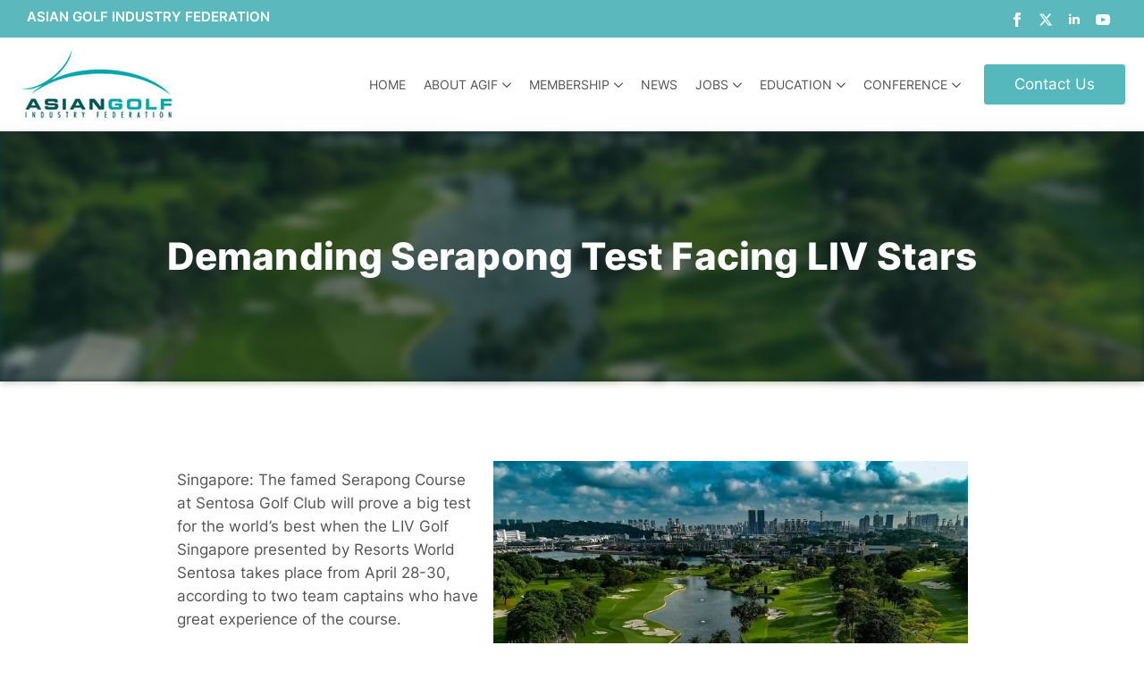

--- FILE ---
content_type: text/html; charset=UTF-8
request_url: https://agif.asia/2023/04/demanding-serapong-test-facing-liv-stars/
body_size: 28936
content:
<!doctype html><html lang="en-US" prefix="og: https://ogp.me/ns#"><head><script data-no-optimize="1">var litespeed_docref=sessionStorage.getItem("litespeed_docref");litespeed_docref&&(Object.defineProperty(document,"referrer",{get:function(){return litespeed_docref}}),sessionStorage.removeItem("litespeed_docref"));</script> <meta charset="UTF-8"><meta name="viewport" content="width=device-width, initial-scale=1"><meta property="og:title" content="Demanding Serapong Test Facing LIV Stars"/><meta property="og:description" content="Singapore: Sentosa Golf Club&#039;s Serapong Course will prove a big test for the world’s best at this week&#039;s LIV Golf Singapore, according to two team captains."/><meta property="og:url" content="/2023/04/demanding-serapong-test-facing-liv-stars/"/><meta property="og:image" content="https://agif.asia/wp-content/uploads/2023/04/Sentosa-Golf-Club-will-host-the-inaugural-LIV-Golf-Singapore.jpg"/><meta property="og:image:width" content="688" /><meta property="og:image:height" content="437" /><meta property="og:image:type" content="image/jpeg" /><meta property="og:type" content="article"/><meta property="og:article:published_time" content="2023-04-26 00:01:09"/><meta property="og:article:modified_time" content="2023-04-26 00:01:09"/><meta property="og:article:tag" content="Andrew Johnston"/><meta property="og:article:tag" content="Asian Golf Industry Federation"/><meta property="og:article:tag" content="HSBC Women&#039;s World Championship"/><meta property="og:article:tag" content="Ian Poulter"/><meta property="og:article:tag" content="LIV Golf Singapore"/><meta property="og:article:tag" content="Louis Oosthuizen"/><meta property="og:article:tag" content="Resorts World Sentosa"/><meta property="og:article:tag" content="Sentosa Golf Club"/><meta property="og:article:tag" content="Singapore Grand Prix"/><meta property="og:article:tag" content="Singapore Open"/><meta name="twitter:card" content="summary"><meta name="twitter:title" content="Demanding Serapong Test Facing LIV Stars"/><meta name="twitter:description" content="Singapore: Sentosa Golf Club&#039;s Serapong Course will prove a big test for the world’s best at this week&#039;s LIV Golf Singapore, according to two team captains."/><meta name="twitter:image" content="https://agif.asia/wp-content/uploads/2023/04/Sentosa-Golf-Club-will-host-the-inaugural-LIV-Golf-Singapore.jpg"/><meta name="author" content="Spencer Robinson"/><title>Demanding Serapong Test Facing LIV Stars - Asian Golf Industry Federation</title><meta name="description" content="Singapore: Sentosa Golf Club&#039;s Serapong Course will prove a big test for the world’s best at this week&#039;s LIV Golf Singapore, according to two team captains."/><meta name="robots" content="follow, index, max-snippet:-1, max-video-preview:-1, max-image-preview:large"/><link rel="canonical" href="https://agif.asia/2023/04/demanding-serapong-test-facing-liv-stars/" /><meta property="og:locale" content="en_US" /><meta property="og:type" content="article" /><meta property="og:title" content="Demanding Serapong Test Facing LIV Stars - Asian Golf Industry Federation" /><meta property="og:description" content="Singapore: Sentosa Golf Club&#039;s Serapong Course will prove a big test for the world’s best at this week&#039;s LIV Golf Singapore, according to two team captains." /><meta property="og:url" content="https://agif.asia/2023/04/demanding-serapong-test-facing-liv-stars/" /><meta property="og:site_name" content="Asian Golf Industry Federation" /><meta property="article:tag" content="Andrew Johnston" /><meta property="article:tag" content="Asian Golf Industry Federation" /><meta property="article:tag" content="HSBC Women&#039;s World Championship" /><meta property="article:tag" content="Ian Poulter" /><meta property="article:tag" content="LIV Golf Singapore" /><meta property="article:tag" content="Louis Oosthuizen" /><meta property="article:tag" content="Resorts World Sentosa" /><meta property="article:tag" content="Sentosa Golf Club" /><meta property="article:tag" content="Singapore Grand Prix" /><meta property="article:tag" content="Singapore Open" /><meta property="article:section" content="Golf Clubs" /><meta property="og:image" content="https://agif.asia/wp-content/uploads/2023/04/Sentosa-Golf-Club-will-host-the-inaugural-LIV-Golf-Singapore.jpg" /><meta property="og:image:secure_url" content="https://agif.asia/wp-content/uploads/2023/04/Sentosa-Golf-Club-will-host-the-inaugural-LIV-Golf-Singapore.jpg" /><meta property="og:image:width" content="688" /><meta property="og:image:height" content="437" /><meta property="og:image:alt" content="Demanding Serapong Test Facing LIV Stars" /><meta property="og:image:type" content="image/jpeg" /><meta property="article:published_time" content="2023-04-26T00:01:09+08:00" /><meta name="twitter:card" content="summary_large_image" /><meta name="twitter:title" content="Demanding Serapong Test Facing LIV Stars - Asian Golf Industry Federation" /><meta name="twitter:description" content="Singapore: Sentosa Golf Club&#039;s Serapong Course will prove a big test for the world’s best at this week&#039;s LIV Golf Singapore, according to two team captains." /><meta name="twitter:image" content="https://agif.asia/wp-content/uploads/2023/04/Sentosa-Golf-Club-will-host-the-inaugural-LIV-Golf-Singapore.jpg" /><meta name="twitter:label1" content="Written by" /><meta name="twitter:data1" content="Spencer Robinson" /><meta name="twitter:label2" content="Time to read" /><meta name="twitter:data2" content="3 minutes" /> <script type="application/ld+json" class="rank-math-schema-pro">{"@context":"https://schema.org","@graph":[{"@type":"Organization","@id":"https://agif.asia/#organization","name":"Asian Golf Industry Federation","url":"https://agif.asia","logo":{"@type":"ImageObject","@id":"https://agif.asia/#logo","url":"https://agif.asia/wp-content/uploads/2022/02/AGIF-Logo-low.jpg","contentUrl":"https://agif.asia/wp-content/uploads/2022/02/AGIF-Logo-low.jpg","caption":"Asian Golf Industry Federation","inLanguage":"en-US","width":"532","height":"249"}},{"@type":"WebSite","@id":"https://agif.asia/#website","url":"https://agif.asia","name":"Asian Golf Industry Federation","alternateName":"AGIF","publisher":{"@id":"https://agif.asia/#organization"},"inLanguage":"en-US"},{"@type":"ImageObject","@id":"https://agif.asia/wp-content/uploads/2023/04/Sentosa-Golf-Club-will-host-the-inaugural-LIV-Golf-Singapore.jpg","url":"https://agif.asia/wp-content/uploads/2023/04/Sentosa-Golf-Club-will-host-the-inaugural-LIV-Golf-Singapore.jpg","width":"688","height":"437","inLanguage":"en-US"},{"@type":"WebPage","@id":"https://agif.asia/2023/04/demanding-serapong-test-facing-liv-stars/#webpage","url":"https://agif.asia/2023/04/demanding-serapong-test-facing-liv-stars/","name":"Demanding Serapong Test Facing LIV Stars - Asian Golf Industry Federation","datePublished":"2023-04-26T00:01:09+08:00","dateModified":"2023-04-26T00:01:09+08:00","isPartOf":{"@id":"https://agif.asia/#website"},"primaryImageOfPage":{"@id":"https://agif.asia/wp-content/uploads/2023/04/Sentosa-Golf-Club-will-host-the-inaugural-LIV-Golf-Singapore.jpg"},"inLanguage":"en-US"},{"@type":"Person","@id":"https://agif.asia/author/spencer/","name":"Spencer Robinson","url":"https://agif.asia/author/spencer/","image":{"@type":"ImageObject","@id":"https://agif.asia/wp-content/litespeed/avatar/8a2eb53e854446a4c072cc3ffa663f33.jpg?ver=1768286019","url":"https://agif.asia/wp-content/litespeed/avatar/8a2eb53e854446a4c072cc3ffa663f33.jpg?ver=1768286019","caption":"Spencer Robinson","inLanguage":"en-US"},"sameAs":["https://agif.asia"],"worksFor":{"@id":"https://agif.asia/#organization"}},{"@type":"Article","headline":"Demanding Serapong Test Facing LIV Stars - Asian Golf Industry Federation","datePublished":"2023-04-26T00:01:09+08:00","dateModified":"2023-04-26T00:01:09+08:00","articleSection":"Golf Clubs, Golf Tournaments, News","author":{"@id":"https://agif.asia/author/spencer/","name":"Spencer Robinson"},"publisher":{"@id":"https://agif.asia/#organization"},"description":"Singapore: Sentosa Golf Club&#039;s Serapong Course will prove a big test for the world\u2019s best at this week&#039;s LIV Golf Singapore, according to two team captains.","name":"Demanding Serapong Test Facing LIV Stars - Asian Golf Industry Federation","@id":"https://agif.asia/2023/04/demanding-serapong-test-facing-liv-stars/#richSnippet","isPartOf":{"@id":"https://agif.asia/2023/04/demanding-serapong-test-facing-liv-stars/#webpage"},"image":{"@id":"https://agif.asia/wp-content/uploads/2023/04/Sentosa-Golf-Club-will-host-the-inaugural-LIV-Golf-Singapore.jpg"},"inLanguage":"en-US","mainEntityOfPage":{"@id":"https://agif.asia/2023/04/demanding-serapong-test-facing-liv-stars/#webpage"}}]}</script> <style id='wp-img-auto-sizes-contain-inline-css' type='text/css'>img:is([sizes=auto i],[sizes^="auto," i]){contain-intrinsic-size:3000px 1500px}
/*# sourceURL=wp-img-auto-sizes-contain-inline-css */</style><style id="litespeed-ccss">html{scroll-behavior:smooth}*,::before,::after{box-sizing:border-box}body{background-color:#fff;font-family:system-ui,-apple-system,"Segoe UI",Roboto,Helvetica,Arial,sans-serif,"Apple Color Emoji","Segoe UI Emoji"}img{display:inline-block;max-inline-size:100%;block-size:auto;vertical-align:middle}html{line-height:1.4;-webkit-text-size-adjust:100%}h1{line-height:1.2}body{margin:0}h1{font-size:2em;margin:.67em 0}a{background-color:#fff0}strong{font-weight:bolder}img{border-style:none}button{font-family:inherit;font-size:100%;line-height:1.15;margin:0}button{overflow:visible}button{text-transform:none}button,[type="button"]{-webkit-appearance:button}button::-moz-focus-inner,[type="button"]::-moz-focus-inner{border-style:none;padding:0}button:-moz-focusring,[type="button"]:-moz-focusring{outline:1px dotted ButtonText}::-webkit-file-upload-button{-webkit-appearance:button;font:inherit}:root{--wp-block-synced-color:#7a00df;--wp-block-synced-color--rgb:122,0,223;--wp-bound-block-color:var(--wp-block-synced-color);--wp-editor-canvas-background:#ddd;--wp-admin-theme-color:#007cba;--wp-admin-theme-color--rgb:0,124,186;--wp-admin-theme-color-darker-10:#006ba1;--wp-admin-theme-color-darker-10--rgb:0,107,160.5;--wp-admin-theme-color-darker-20:#005a87;--wp-admin-theme-color-darker-20--rgb:0,90,135;--wp-admin-border-width-focus:2px}:root{--wp--preset--font-size--normal:16px;--wp--preset--font-size--huge:42px}html :where(img[class*=wp-image-]){height:auto;max-width:100%}:where(figure){margin:0 0 1em}#cookie-notice *{-webkit-box-sizing:border-box;-moz-box-sizing:border-box;box-sizing:border-box}#cookie-notice .cookie-notice-container{display:block}#cookie-notice.cookie-notice-hidden .cookie-notice-container{display:none}.cookie-notice-container{padding:15px 30px;text-align:center;width:100%;z-index:2}.cn-close-icon{position:absolute;right:15px;top:50%;margin:-10px 0 0 0;width:15px;height:15px;opacity:.5;padding:10px;border:none;outline:none;background:none;box-shadow:none}.cn-close-icon:before,.cn-close-icon:after{position:absolute;content:" ";height:15px;width:2px;top:3px;background-color:rgb(128 128 128)}.cn-close-icon:before{transform:rotate(45deg)}.cn-close-icon:after{transform:rotate(-45deg)}#cookie-notice .cn-button{margin:0 0 0 10px;display:inline-block}#cookie-notice .cn-button:not(.cn-button-custom){font-family:-apple-system,BlinkMacSystemFont,Arial,Roboto,"Helvetica Neue",sans-serif;font-weight:400;font-size:13px;letter-spacing:.25px;line-height:20px;margin:0 0 0 10px;text-align:center;text-transform:none;display:inline-block;touch-action:manipulation;white-space:nowrap;outline:none;box-shadow:none;text-shadow:none;border:none;-webkit-border-radius:3px;-moz-border-radius:3px;border-radius:3px;text-decoration:none;padding:8.5px 10px;line-height:1;color:inherit}.cn-text-container{margin:0 0 6px 0}.cn-text-container,.cn-buttons-container{display:inline-block}@media all and (max-width:900px){.cookie-notice-container #cn-notice-text{display:block}.cookie-notice-container #cn-notice-buttons{display:block}#cookie-notice .cn-button{margin:0 5px 5px 5px}}@media all and (max-width:480px){.cookie-notice-container{padding:15px 25px}}.breakdance .section-background-overlay{position:absolute;top:0;left:0;bottom:0;right:0}.breakdance-menu{--menu-background:#fff;--menu-max-height:calc(100vh - var(--mobile-buffer-y));--menu-alignment:flex-start;--menu-duration:var(--bde-transition-duration, .3s);--menu-base-font-size:.875em;--mobile-offset-y:calc(100% + 15px);--mobile-offset-x:0;--mobile-offcanvas-width:400px;--mobile-topbar-padding:15px;--mobile-topbar-logo-width:110px;--mobile-topbar-logo-order:-1;--mobile-topbar-close-button-size:20px;--mobile-topbar-close-button-color:var(--bde-headings-color);--mobile-topbar-close-button-color-hover:var(--mobile-topbar-close-button-color);--mobile-topbar-close-button-bar-height:2px;--toggle-background-color:transparent;--toggle-background-color-hover:var(--toggle-background-color);--toggle-active-background-color:var(--toggle-background-color);--toggle-padding:0px;--toggle-radius:0px;--toggle-layer-width:32px;--toggle-layer-height:4px;--toggle-layer-spacing:6px;--toggle-layer-color:var(--bde-headings-color);--toggle-layer-color-hover:var(--toggle-layer-color);--toggle-layer-color-active:var(--toggle-layer-color);--toggle-layer-border-radius:0px;--links-gap:0px;--link-padding-top:20px;--link-padding-bottom:20px;--link-padding-left:20px;--link-padding-right:20px;--link-color:var(--bde-headings-color);--link-color-hover:var(--link-color);--link-background-color:transparent;--link-background-color-hover:var(--link-background-color);--link-alignment:space-between;--link-effect-thickness:3px;--link-effect-color:var(--link-color);--link-effect-color-hover:var(--link-effect-color);--link-effect-radius:0px;--link-color-active:var(--link-color);--link-background-color-active:var(--link-background-color);--link-arrow-display:block;--link-arrow-color:var(--link-color);--link-arrow-color-hover:var(--link-color-hover);--link-arrow-size:10px;--link-arrow-gap:8px;--link-arrow-offset-y:0px;--link-arrow-close-rotation:0deg;--link-arrow-open-rotation:-180deg;--link-arrow-rotation:var(--link-arrow-close-rotation);--link-border:1px solid var(--link-border-color);--link-border-color:#eee;--dropdown-animation-duration:var(--menu-duration);--dropdown-caret-display:block;--dropdown-caret-radius:3px;--dropdown-caret-size:12px;--dropdown-background-color:#fff;--dropdown-custom-offset-y:20px;--dropdown-edge-offset:20px;--dropdown-border-radius:8px;--dropdown-custom-width:500px;--dropdown-section-padding:30px;--dropdown-section-gap:var(--gap-lg);--dropdown-links-gap:var(--gap-sm);--dropdown-link-color:var(--bde-headings-color);--dropdown-link-icon-display:block;--dropdown-link-icon-size:16px;--dropdown-link-icon-spacing:10px;--dropdown-link-icon-alignment:center;--dropdown-link-description-display:block;--dropdown-link-description-spacing:0px;--dropdown-link-icon-x:0px;--dropdown-link-icon-y:0px;--dropdown-link-img-opacity:1;--dropdown-link-img-opacity-hover:1;--dropdown-columns-stack:row;--dropdown-columns-gap:var(--gap-xl);--dropdown-column-title-spacing:0px;--dropdown-sections-stack:column;--dropdown-section-light-background:#fff;--dropdown-section-dark-background:#f6f9fc;--gap-xl:60px;--gap-lg:30px;--gap-sm:15px;--gap-xs:10px;--gap-none:0;--arrow-icon:url("data:image/svg+xml,%3Csvg xmlns='http://www.w3.org/2000/svg' viewBox='0 0 448 512'%3E%3Cpath d='M441.9 167.3l-19.8-19.8c-4.7-4.7-12.3-4.7-17 0L224 328.2 42.9 147.5c-4.7-4.7-12.3-4.7-17 0L6.1 167.3c-4.7 4.7-4.7 12.3 0 17l209.4 209.4c4.7 4.7 12.3 4.7 17 0l209.4-209.4c4.7-4.7 4.7-12.3 0-17z'%3E%3C/path%3E%3C/svg%3E");--mobile-link-padding-top:20px;--mobile-link-padding-bottom:20px;--mobile-link-padding-left:20px;--mobile-link-padding-right:20px;--mobile-link-level-2-padding-top:12px;--mobile-link-level-2-padding-bottom:12px;--mobile-link-level-2-padding-left:25px;--mobile-link-level-2-padding-right:20px;--mobile-link-level-3-padding-top:12px;--mobile-link-level-3-padding-bottom:12px;--mobile-link-level-3-padding-left:30px;--mobile-link-level-3-padding-right:30px}.breakdance-menu{position:relative;-webkit-font-smoothing:antialiased;text-align:left;height:var(--menu-height)}:root .breakdance-menu{display:flex}.breakdance-menu-list{display:flex;align-items:center;justify-content:var(--menu-alignment);gap:var(--links-gap);list-style-type:none;margin:0;padding:0}.breakdance-menu-list>.bde-button{margin-left:15px}.breakdance-menu-item{position:relative}.breakdance-menu .breakdance-menu-link{position:relative;z-index:1;display:flex;flex-direction:row;align-items:center;justify-content:var(--link-alignment);flex:1;font-size:var(--menu-base-font-size);font-family:inherit;font-weight:500;line-height:1;text-decoration:none;color:var(--link-color);padding:var(--link-padding-top) var(--link-padding-right) var(--link-padding-bottom) var(--link-padding-left);margin:0;border:none;background-color:var(--link-background-color);white-space:nowrap}.breakdance-menu-link-arrow{position:relative;z-index:1;align-self:stretch;border:none;background-color:#fff0;padding:var(--link-padding-top) var(--link-padding-right) var(--link-padding-bottom)0}.breakdance-menu-link-arrow:after{content:"";display:var(--link-arrow-display);-webkit-mask-image:var(--arrow-icon);mask-image:var(--arrow-icon);-webkit-mask-size:cover;mask-size:cover;-webkit-mask-position:center;mask-position:center;margin-left:var(--link-arrow-gap);font-size:var(--link-arrow-size);width:1em;height:1em;background-color:var(--link-arrow-color);transform:translateY(var(--link-arrow-offset-y)) rotate(var(--link-arrow-rotation));flex-shrink:0}.breakdance-dropdown{--dropdown-offset-x:0px;--dropdown-caret-x:0px;--translate-x:0px;--translate-y:0px;--rotate-x:0deg;--scale:1;position:relative}.breakdance-dropdown .breakdance-menu-link{padding-right:0}.breakdance-dropdown-toggle{position:relative;display:flex;align-items:center}.breakdance-dropdown-floater{position:absolute;top:calc(var(--dropdown-offset-y) + var(--dropdown-custom-offset-y));left:var(--dropdown-offset-x);z-index:var(--bde-z-index-menu-dropdown);min-width:100%;opacity:0;visibility:hidden;backface-visibility:hidden;transform:translate(var(--translate-x)) translateY(var(--translate-y)) rotateX(var(--rotate-x)) scale(var(--scale)) translateZ(0)}.breakdance-dropdown-body{position:relative;z-index:1;flex-grow:1;display:flex;flex-direction:var(--dropdown-sections-stack);width:100%;background-color:var(--dropdown-background-color);box-shadow:0 50px 100px -20px #32325d40,0 30px 60px -30px #0000004d;border-radius:var(--dropdown-border-radius);overflow:hidden}.breakdance-dropdown-section{display:flex;flex-wrap:wrap;padding:var(--dropdown-section-padding);gap:var(--dropdown-section-gap);width:var(--dropdown-section-width)}.breakdance-dropdown-section--additional{flex:1;background-color:var(--dropdown-section-dark-background)}.breakdance-dropdown-columns{display:flex;flex-direction:var(--dropdown-columns-stack);gap:var(--dropdown-columns-gap);width:100%}.breakdance-dropdown-column{display:flex;flex-direction:column;gap:var(--gap-sm);flex:1}.breakdance-dropdown-column__title{display:flex;align-items:center;font-weight:700;font-size:var(--menu-base-font-size);line-height:1.5;white-space:nowrap;margin-top:0;margin-bottom:var(--dropdown-column-title-spacing);color:var(--link-color)}.breakdance-menu--collapse .breakdance-dropdown-column--collapsible .breakdance-dropdown-column__title:after{content:"";display:var(--link-arrow-display);-webkit-mask-image:var(--arrow-icon);mask-image:var(--arrow-icon);-webkit-mask-size:cover;mask-size:cover;-webkit-mask-position:center;mask-position:center;margin-left:var(--link-arrow-gap);font-size:var(--link-arrow-size);width:1em;height:1em;background-color:var(--link-arrow-color);transform:translateY(var(--link-arrow-offset-y)) rotate(var(--link-arrow-rotation));flex-shrink:0;display:none}.breakdance-dropdown-links{display:flex;flex-direction:column;gap:var(--dropdown-links-gap);list-style-type:none;margin:0;padding:0}.breakdance-menu .breakdance-dropdown-link{display:flex;align-items:center;font-size:var(--menu-base-font-size);line-height:1.5;text-decoration:none;color:var(--dropdown-link-color);white-space:nowrap}.breakdance-dropdown-link__text{display:block}.breakdance-menu-toggle--collapse .breakdance-menu-toggle-lines{top:auto;bottom:0}.breakdance-menu-toggle--collapse .breakdance-menu-toggle-lines:after{top:calc((var(--toggle-layer-spacing)*2 + var(--toggle-layer-height)*2)*-1)}.breakdance-menu-toggle{display:none;align-items:center;border:none;color:var(--toggle-layer-color);background-color:var(--toggle-background-color);backface-visibility:hidden;padding:var(--toggle-padding);border-radius:var(--toggle-radius);min-height:var(--toggle-layer-width);box-sizing:content-box}.breakdance-menu-toggle-icon{width:var(--toggle-layer-width);height:calc(var(--toggle-layer-height)*3 + var(--toggle-layer-spacing)*2);display:inline-block;position:relative}.breakdance-menu-toggle-lines{top:50%;display:block;margin-top:calc(var(--toggle-layer-height)/-2)}.breakdance-menu-toggle-lines,.breakdance-menu-toggle-lines:before,.breakdance-menu-toggle-lines:after{content:"";position:absolute;display:block;width:var(--toggle-layer-width);height:var(--toggle-layer-height);background-color:currentColor;border-radius:var(--toggle-layer-border-radius)}.breakdance-menu-toggle-lines:before{top:calc((var(--toggle-layer-spacing) + var(--toggle-layer-height))*-1)}.breakdance-menu-toggle-lines:after{bottom:calc((var(--toggle-layer-spacing) + var(--toggle-layer-height))*-1)}.breakdance-menu-item.bde-button:before{display:none}.breakdance .bde-section{position:relative;width:100%;background-position:center center;background-size:cover}.breakdance .bde-section .section-container{max-width:var(--bde-section-width);background-size:cover;position:relative;display:flex;flex-direction:column;align-items:flex-start;text-align:left;margin:0 auto;padding:var(--bde-section-vertical-padding) var(--bde-section-horizontal-padding)}.breakdance .bde-heading{max-width:100%;margin:0}.breakdance .bde-text{max-width:100%;margin:0;color:var(--bde-text-color,var(--bde-body-text-color))}.bde-social-share-button{font-size:.875em;line-height:1;display:flex;justify-content:center;align-items:center}.bde-social-share-button-icon{display:flex;box-sizing:content-box;width:var(--shbtn-icon-size);height:var(--shbtn-icon-size);color:#fff;justify-content:center;padding:var(--shbtn-padding);padding-inline-end:var(--shbtn-padding-calc)}.bde-social-share-button-mobile{background:#333;border-color:#333;display:none}@media (max-width:479px){.bde-social-share-button{display:none}.bde-social-share-button-mobile{display:flex}}.breakdance .bde-div{display:flex;flex-direction:column;align-items:flex-start;text-align:left;max-width:100%;position:relative;background-size:cover}.breakdance .bde-image{max-width:100%}.breakdance-image{position:relative;display:flex;flex-direction:column;max-width:100%;margin:0;border:none}.breakdance-image-clip{overflow:hidden}.breakdance-image-object{display:block;max-width:100%;height:auto}.breakdance-image-link{display:block}.breakdance .bde-text{max-width:100%;margin:0;color:var(--bde-text-color,var(--bde-body-text-color))}.breakdance .bde-header-builder{position:relative;width:100%;background-color:var(--bde-background-color);--bde-header-width:var(--bde-section-width);--bde-header-sticky-top:calc(var(--bde-header-sticky-offset) + var(--wp-admin--admin-bar--height, 0px));--bde-header-sticky-offset:0px;--bde-header-sticky-duration:var(--bde-transition-duration)}.breakdance .bde-header-builder .bde-header-builder__container{gap:20px;display:flex;align-items:center;justify-content:space-between;margin:0 auto;max-width:var(--bde-header-width);padding:var(--bde-section-horizontal-padding) var(--bde-section-horizontal-padding)}.breakdance .bde-header-builder.bde-header-builder--sticky{position:fixed;z-index:var(--bde-z-index-header-sticky);top:var(--bde-header-sticky-top)}.breakdance .bde-div{display:flex;flex-direction:column;align-items:flex-start;text-align:left;max-width:100%;position:relative;background-size:cover}.breakdance .bde-text{max-width:100%;margin:0;color:var(--bde-text-color,var(--bde-body-text-color))}.breakdance .bde-social-icons{max-width:100%;width:max-content;display:flex;flex-direction:row;justify-content:flex-start;align-items:flex-start;flex-wrap:wrap;gap:12px}.breakdance .bde-social-icons .bde-social-icons__icon-wrapper{display:flex;justify-content:center;align-items:center;background-color:var(--bde-brand-primary-color);border-radius:100%;padding:30px}.breakdance .bde-social-icons .bde-social-icons__icon-wrapper svg{fill:#fff;width:20px;height:20px}.breakdance .bde-social-icons .bde-social-icons__icon-facebook{background-color:#4267B2}.breakdance .bde-social-icons .bde-social-icons__icon-twitter{background-color:#000}.breakdance .bde-social-icons .bde-social-icons__icon-youtube{background-color:red}.breakdance .bde-social-icons .bde-social-icons__icon-linkedin{background-color:#0077b5}.breakdance .bde-columns{max-width:100%;width:100%;display:flex;flex-direction:row;flex-wrap:nowrap;gap:var(--bde-column-gap)}.breakdance .bde-column{display:flex;flex-direction:column;justify-content:flex-start;text-align:left;align-items:flex-start;width:calc(var(--column-width) - var(--bde-column-gap)*((var(--columnCount) - 1)/var(--columnCount)));position:relative;background-size:cover}.breakdance .bde-image{max-width:100%}.breakdance-image{position:relative;display:flex;flex-direction:column;max-width:100%;margin:0;border:none}.breakdance-image-clip{overflow:hidden}.breakdance-image-object{display:block;max-width:100%;height:auto}.breakdance-image-link{display:block}.breakdance .bde-button{max-width:100%}.breakdance .bde-menu-custom-area{text-align:left;max-width:100%}.breakdance .bde-custom-area-link{--link-alignment:flex-start}.bde-menu-custom-area.bde-menu-custom-area-hide-in-desktop-menu{display:var(--menu-hide-on-desktop,block)}.breakdance .bde-section{position:relative;width:100%;background-position:center center;background-size:cover}.breakdance .bde-section .section-container{max-width:var(--bde-section-width);background-size:cover;position:relative;display:flex;flex-direction:column;align-items:flex-start;text-align:left;margin:0 auto;padding:var(--bde-section-vertical-padding) var(--bde-section-horizontal-padding)}.breakdance .bde-columns{max-width:100%;width:100%;display:flex;flex-direction:row;flex-wrap:nowrap;gap:var(--bde-column-gap)}.breakdance .bde-column{display:flex;flex-direction:column;justify-content:flex-start;text-align:left;align-items:flex-start;width:calc(var(--column-width) - var(--bde-column-gap)*((var(--columnCount) - 1)/var(--columnCount)));position:relative;background-size:cover}.breakdance .bde-heading{max-width:100%;margin:0}.breakdance .bde-image{max-width:100%}.breakdance-image{position:relative;display:flex;flex-direction:column;max-width:100%;margin:0;border:none}.breakdance-image-clip{overflow:hidden}.breakdance-image-object{display:block;max-width:100%;height:auto}.breakdance-image-link{display:block}.breakdance .bde-text{max-width:100%;margin:0;color:var(--bde-text-color,var(--bde-body-text-color))}.breakdance .bde-div{display:flex;flex-direction:column;align-items:flex-start;text-align:left;max-width:100%;position:relative;background-size:cover}.breakdance .bde-social-icons{max-width:100%;width:max-content;display:flex;flex-direction:row;justify-content:flex-start;align-items:flex-start;flex-wrap:wrap;gap:12px}.breakdance .bde-social-icons .bde-social-icons__icon-wrapper{display:flex;justify-content:center;align-items:center;background-color:var(--bde-brand-primary-color);border-radius:100%;padding:30px}.breakdance .bde-social-icons .bde-social-icons__icon-wrapper svg{fill:#fff;width:20px;height:20px}.breakdance .bde-social-icons .bde-social-icons__icon-facebook{background-color:#4267B2}.breakdance .bde-social-icons .bde-social-icons__icon-twitter{background-color:#000}.breakdance .bde-social-icons .bde-social-icons__icon-youtube{background-color:red}.breakdance .bde-social-icons .bde-social-icons__icon-linkedin{background-color:#0077b5}:root{--white:#fff;--grey-50:#f9fafb;--grey-100:#f3f4f6;--grey-200:#e5e7eb;--grey-300:#d1d5db;--grey-400:#9ca3af;--grey-450:#787e8b;--grey-500:#6b7280;--grey-600:#4b5563;--grey-700:#374151;--grey-800:#1f2937;--grey-900:#111827;--blue-500:#3b82f6;--blue-600:#2563eb;--pink-600:#db2777;--emerald-100:#d1fae5;--emerald-700:#047857;--sky-100:#e0f2fe;--sky-500:#0ea5e9;--red-50:#fef2f2;--red-500:#ef4444;--red-700:#b91c1c;--indigo-50:#eef2ff;--indigo-600:#4f46e5;--indigo-700:#4338ca;--yellow-500:#fbbf24;--bde-brand-primary-color:#55B8BC;--bde-brand-primary-color-hover:#55B8BC;--bde-body-font-family:Inter;--bde-heading-font-family:Inter;--bde-base-font-size:16px;--bde-body-font-size:1.7rem;--bde-font-size-ratio:1.250;--bde-h6-font-size:1.6rem;--bde-h5-font-size:2.1rem;--bde-h4-font-size:2.2rem;--bde-h3-font-size:3rem;--bde-h2-font-size:3.6rem;--bde-h1-font-size:4.2rem;--bde-body-text-color:#444;--bde-headings-color:#333;--bde-background-color:#FFF;--bde-palette-color-1:#F3F3F3;--bde-palette-color-2:#E6E6E6;--bde-palette-color-3:#316361;--bde-palette-white-4:#fff;--bde-palette-color-5:#40969A;--bde-palette-medium-dark-gray-6:#555;--bde-palette-buttonhover-7:#3E9CA0;--bde-palette-black-8:#000;--bde-palette-dark-light-gray-9:#666;--bde-palette-color-10:#61C72B;--bde-palette-footer-dark-color-e2627ab0-d698-40cd-923b-ee918138d35d-11:#212121;--bde-palette-logo-color-6566a650-0fad-4c4e-9dda-bb51529a784e-12:#00A8AC;--bde-palette-light-logo-color-0f971292-2c59-441f-b648-c50bc39ded02-13:#75CED2;--bde-column-gap:32px;--bde-section-width:1120px;--bde-section-vertical-padding:100px;--bde-section-horizontal-padding:20px;--bde-button-primary-border-color:transparent;--bde-button-primary-border-color-hover:transparent;--bde-button-primary-text-color:#fff;--bde-button-primary-text-color-hover:#fff;--bde-button-secondary-text-color-hover:#fff;--bde-button-secondary-background-color:transparent;--bde-button-custom-border-color:var(--grey-900);--bde-button-custom-border-color-hover:var(--grey-700);--bde-button-custom-text-color:var(--white);--bde-button-custom-text-color-hover:var(--white);--bde-button-custom-background-color:var(--grey-900);--bde-button-custom-background-color-hover:var(--grey-700);--bde-button-font-weight:500;--bde-button-border-radius:3px;--bde-button-border-width:1px;--bde-button-padding-base:14px 24px;--bde-button-padding-sm:8px 16px;--bde-button-padding-lg:28px 54px;--bde-button-line-height:1;--bde-form-gap:16px;--bde-form-after-label:8px;--bde-form-after-sublabel:8px;--bde-form-input-border-radius:3px;--bde-form-input-background-color:var(--white);--bde-form-input-padding-top:12px;--bde-form-input-padding-right:16px;--bde-form-input-padding-bottom:12px;--bde-form-input-padding-left:16px;--bde-form-input-placeholder-color:var(--grey-450);--bde-form-input-border-width:1px;--bde-form-input-border-color:var(--grey-300);--bde-form-label-font-weight:500;--bde-form-label-required-color:var(--red-700);--bde-form-label-required-nudge-x:0;--bde-form-label-required-nudge-y:0;--bde-form-label-required-size:inherit;--bde-form-text-color:var(--grey-700);--bde-form-input-focused-background-color:var(--white);--bde-form-input-input-shadow:none;--bde-form-checkbox-size:1em;--bde-woo-products-list-gap:var(--bde-woo-base-large-gaps);--bde-woo-base-paragraph-line-height:1.4;--bde-woo-base-heading-line-height:1.2;--bde-woo-base-border-color:var(--grey-300);--bde-woo-base-text-on-primary-color:var(--white);--bde-woo-base-space:8px;--bde-woo-base-ratio:1.618;--bde-woo-typography-font-weight-normal:400;--bde-woo-typography-font-weight-medium:500;--bde-woo-typography-font-weight-heavy:600;--bde-woo-buttons-and-links-line-height:1;--bde-woo-buttons-and-links__disabled-button-color:var(--grey-300);--bde-woo-buttons-and-links__disabled-button-text-color:var(--white);--bde-woo-buttons-and-links__nav-link-background-active:var(--grey-50);--bde-woo-buttons-and-links__nav-border-radius:4px;--bde-woo-forms__inputs-select2-selected-item:var(--grey-300);--bde-woo-forms__wrappers-small:360px;--error-svg-icon:url("data:image/svg+xml,%3Csvg xmlns='http://www.w3.org/2000/svg' viewBox='0 0 512 512'%3E%3Cpath d='M256 512a256 256 0 1 0 0-512 256 256 0 1 0 0 512zm0-384c13.3 0 24 10.7 24 24v112c0 13.3-10.7 24-24 24s-24-10.7-24-24V152c0-13.3 10.7-24 24-24zm-32 224a32 32 0 1 1 64 0 32 32 0 1 1-64 0z'/%3E%3C/svg%3E");--success-svg-icon:url('data:image/svg+xml;utf8,<svg xmlns="http://www.w3.org/2000/svg" width="24" height="24" viewBox="0 0 24 24"><path d="M12 0c-6.627 0-12 5.373-12 12s5.373 12 12 12 12-5.373 12-12-5.373-12-12-12zm-1 17l-5-5.299 1.399-1.43 3.574 3.736 6.572-7.007 1.455 1.403-8 8.597z"/></svg>');--info-svg-icon:url('data:image/svg+xml;utf8,<svg xmlns="http://www.w3.org/2000/svg" width="24" height="24" viewBox="0 0 24 24"><path d="M12 0c-6.627 0-12 5.373-12 12s5.373 12 12 12 12-5.373 12-12-5.373-12-12-12zm1 18h-2v-6h-2v-2h4v8zm-1-9.75c-.69 0-1.25-.56-1.25-1.25s.56-1.25 1.25-1.25 1.25.56 1.25 1.25-.56 1.25-1.25 1.25z"/></svg>');--chevron-svg-icon:url('data:image/svg+xml;utf8,<svg xmlns="http://www.w3.org/2000/svg" width="24" height="24" viewBox="0 0 24 24"><path d="M0 7.33l2.829-2.83 9.175 9.339 9.167-9.339 2.829 2.83-11.996 12.17z"/></svg>');--checkbox-svg-icon:url('data:image/svg+xml;utf8,<svg xmlns="http://www.w3.org/2000/svg" width="24" height="24" viewBox="0 0 24 24"><path d="M9 21.035l-9-8.638 2.791-2.87 6.156 5.874 12.21-12.436 2.843 2.817z"/></svg>');--radiobutton-svg-icon:url('data:image/svg+xml;utf8,<svg xmlns="http://www.w3.org/2000/svg" width="24" height="24" viewBox="0 0 24 24"><circle cx="12" cy="12" r="12"/></svg>');--show-password-svg-icon:url('data:image/svg+xml;utf8,<svg xmlns="http://www.w3.org/2000/svg" width="24" height="24" viewBox="0 0 24 24"><path d="M12.015 7c4.751 0 8.063 3.012 9.504 4.636-1.401 1.837-4.713 5.364-9.504 5.364-4.42 0-7.93-3.536-9.478-5.407 1.493-1.647 4.817-4.593 9.478-4.593zm0-2c-7.569 0-12.015 6.551-12.015 6.551s4.835 7.449 12.015 7.449c7.733 0 11.985-7.449 11.985-7.449s-4.291-6.551-11.985-6.551zm-.015 5c1.103 0 2 .897 2 2s-.897 2-2 2-2-.897-2-2 .897-2 2-2zm0-2c-2.209 0-4 1.792-4 4 0 2.209 1.791 4 4 4s4-1.791 4-4c0-2.208-1.791-4-4-4z"/></svg>');--hide-password-svg-icon:url('data:image/svg+xml;utf8,<svg xmlns="http://www.w3.org/2000/svg" width="24" height="24" viewBox="0 0 24 24"><path d="M19.604 2.562l-3.346 3.137c-1.27-.428-2.686-.699-4.243-.699-7.569 0-12.015 6.551-12.015 6.551s1.928 2.951 5.146 5.138l-2.911 2.909 1.414 1.414 17.37-17.035-1.415-1.415zm-6.016 5.779c-3.288-1.453-6.681 1.908-5.265 5.206l-1.726 1.707c-1.814-1.16-3.225-2.65-4.06-3.66 1.493-1.648 4.817-4.594 9.478-4.594.927 0 1.796.119 2.61.315l-1.037 1.026zm-2.883 7.431l5.09-4.993c1.017 3.111-2.003 6.067-5.09 4.993zm13.295-4.221s-4.252 7.449-11.985 7.449c-1.379 0-2.662-.291-3.851-.737l1.614-1.583c.715.193 1.458.32 2.237.32 4.791 0 8.104-3.527 9.504-5.364-.729-.822-1.956-1.99-3.587-2.952l1.489-1.46c2.982 1.9 4.579 4.327 4.579 4.327z"/></svg>');--error-svg-icon-color:var(--red-500);--success-svg-icon-color:var(--emerald-700);--info-svg-icon-color:var(--sky-500);--chevron-svg-icon-color:var(--grey-900);--checkbox-svg-icon-color:var(--grey-900);--radiobutton-svg-icon-color:var(--grey-900);--show-password-svg-icon-color:var(--grey-900);--hide-password-svg-icon-color:var(--grey-900);--bde-woo-notices__icon-size:16px;--bde-woo-notices__padding:24px;--bde-woo-notices__border-radius:4px;--bde-woo-notices__error-background:var(--red-50);--bde-woo-notices__error-text:var(--red-500);--bde-woo-notices__error-link-text:var(--red-500);--bde-woo-notices__error-link-text-hover:var(--red-500);--bde-woo-notices__info-background:var(--sky-100);--bde-woo-notices__info-text:var(--sky-500);--bde-woo-notices__info-link-text:var(--sky-500);--bde-woo-notices__info-link-text-hover:var(--sky-500);--bde-woo-notices__success-background:var(--emerald-100);--bde-woo-notices__success-text:var(--emerald-700);--bde-woo-notices__success-link-text:var(--emerald-700);--bde-woo-notices__success-link-text-hover:var(--emerald-700);--bde-woo-sale-badge__border-radius:2px;--bde-woo-sale-badge__padding:4px 8px;--bde-woo-ratings__star-color:var(--yellow-500);--bde-woo-ratings__star-size:18px;--bde-woo-ratings__filled-star-svg:url('data:image/svg+xml;utf8,<svg width="24px" height="24px" viewBox="0 0 24 24" version="1.1" xmlns="http://www.w3.org/2000/svg" xmlns:xlink="http://www.w3.org/1999/xlink"><polygon id="Path" points="12 0.587 15.668 8.155 24 9.306 17.936 15.134 19.416 23.413 12 19.446 4.583 23.413 6.064 15.134 0 9.306 8.332 8.155"></polygon></svg>');--bde-woo-ratings__empty-star-svg:url('data:image/svg+xml;utf8,<svg width="24px" height="24px" viewBox="0 0 24 24" version="1.1" xmlns="http://www.w3.org/2000/svg" xmlns:xlink="http://www.w3.org/1999/xlink"><path d="M12,5.173 L14.335,9.99 L19.64,10.722 L15.779,14.432 L16.721,19.702 L12,17.178 L7.279,19.703 L8.221,14.433 L4.36,10.723 L9.665,9.99 L12,5.173 L12,5.173 Z M12,0.587 L8.332,8.155 L0,9.306 L6.064,15.134 L4.584,23.413 L12,19.446 L19.416,23.412 L17.936,15.133 L24,9.306 L15.668,8.156 L12,0.587 Z" id="Shape"></path></svg>');--bde-woo-product-images__border-radius:4px;--bde-woo-product-images__border-width:0px;--bde-woo-product-images__border-color:var(--grey-300);--bde-woo-wrappers__background-color:var(--white);--bde-woo-wrappers__border-radius:4px;--bde-woo-wrappers__border-color:var(--grey-300);--bde-woo-wrappers__border-width:1px;--bde-woo-wrappers__shadow:rgba(0,0,0,0.05) 0 1px 3px,rgba(0,0,0,0.05) 0 1px 2px;--bde-woo-tables__header-color:var(--grey-100);--bde-woo-tables__background-color:var(--white);--bde-woo-tables__border-radius:4px;--bde-woo-tables__border-width:1px;--bde-woo-widgets__chip-background-color:transparent;--bde-woo-widgets__chip-background-color-hover:var(--indigo-50);--bde-woo-widgets__chip-text-color:inherit;--bde-woo-widgets__handle-border-color:var(--grey-300);--bde-woo-widgets__handle-background-color:var(--white);--bde-woo-widgets__handle-background-color-hover:var(--white);--bde-woo-widgets__handle-shadow:rgba(0,0,0,0.05) 0 1px 3px,rgba(0,0,0,0.05) 0 1px 2px;--bde-woo-widgets__handle-shadow-hover:var(--grey-300) 0 0 4px;--bde-woo-widgets__remove-item-from-cart-color:var(--grey-450);--bde-woo-select2__active-item-background-color:var(--indigo-50);--bde-woo-gallery__zoom-icon-shadow:rgba(0,0,0,0.05) 0 1px 3px,rgba(0,0,0,0.05) 0 1px 2px;--bde-woo-payment-box-background-color:var(--grey-100);--bde-woo-payment-box-border-color:var(--grey-200);--bde-woo-payment-box-border-width:1px;--bde-woo-quicklook-button-icon:url(/wp-content/uploads/breakdance/css/icons/eye.svg);--bde-woo-quicklook-button-background-color:none;--bde-woo-quicklook-button-icon-size:20px;--bde-woo-quicklook-button-backdrop-color:rgba(0,0,0,0.15);--bde-woo-quicklook-button-backdrop-opacity:0.7;--bde-woo-quicklook-modal-background-color:var(--white);--bde-woo-quicklook-overlay-color:rgba(0,0,0,0.7);--bde-woo-quicklook-close-button-size:2em;--bde-woo-quicklook-arrow-size:1em;--bde-woo-quicklook-arrow-color:var(--white);--bde-woo-swatch-space-between-options:10px;--bde-woo-swatch-padding:7px 7px;--bde-woo-swatch-color-width:30px;--bde-woo-swatch-color-height:30px;--bde-woo-swatch-border:1px solid var(--grey-200);--bde-woo-swatch-border-color-hover:var(--grey-400);--bde-woo-swatch-shadow:none;--bde-woo-swatch-shadow-hover:none;--bde-woo-swatch-background:var(--white);--bde-woo-swatch-background-hover:var(--grey-50);--bde-woo-swatch-color-padding:2px;--bde-woo-swatch-tooltip-color:var(--white);--bde-woo-swatch-tooltip-background:var(--grey-900);--bde-woo-swatch-tooltip-padding:7px;--bde-woo-swatch-space-after-label:8px;--bde-woo-responsive__stack:row}:root{--bde-links-color:#5bb8bc;--bde-links-color-hover:#367B7D;--bde-button-primary-background-color:var(--bde-brand-primary-color);--bde-button-primary-background-color-hover:var(--bde-brand-primary-color-hover);--bde-button-secondary-border-color:var(--bde-brand-primary-color);--bde-button-secondary-border-color-hover:var(--bde-brand-primary-color);--bde-button-secondary-text-color:var(--bde-brand-primary-color);--bde-button-secondary-background-color-hover:var(--bde-brand-primary-color);--bde-button-text-text-color:var(--bde-links-color);--bde-button-text-text-color-hover:var(--bde-links-color-hover);--bde-button-font-size:var(--bde-body-font-size);--bde-form-font-size:var(--bde-body-font-size);--bde-form-input-border-top-left-radius:var(--bde-form-input-border-radius);--bde-form-input-border-top-right-radius:var(--bde-form-input-border-radius);--bde-form-input-border-bottom-left-radius:var(--bde-form-input-border-radius);--bde-form-input-border-bottom-right-radius:var(--bde-form-input-border-radius);--bde-form-input-border-top:var(--bde-form-input-border-width) solid var(--bde-form-input-border-color);--bde-form-input-border-right:var(--bde-form-input-border-width) solid var(--bde-form-input-border-color);--bde-form-input-border-bottom:var(--bde-form-input-border-width) solid var(--bde-form-input-border-color);--bde-form-input-border-left:var(--bde-form-input-border-width) solid var(--bde-form-input-border-color);--bde-form-label-color:var(--bde-headings-color);--bde-form-input-focused-border-color:var(--bde-brand-primary-color);--bde-form-input-focused-shadow:var(--bde-brand-primary-color) 0 0 2px;--bde-form-checkbox-selected-color:var(--bde-brand-primary-color);--bde-z-index-lightbox:1100;--bde-z-index-popup:1050;--bde-z-index-modal:1000;--bde-z-index-modal-backdrop:calc(var(--bde-z-index-modal) - 1);--bde-z-index-high:300;--bde-z-index-medium:200;--bde-z-index-low:100;--bde-z-index-sticky:10;--bde-z-index-minicart:var(--bde-z-index-modal);--bde-z-index-minicart-backdrop:var(--bde-z-index-modal-backdrop);--bde-z-index-menu-dropdown:var(--bde-z-index-modal);--bde-z-index-menu-mobile:var(--bde-z-index-modal);--bde-z-index-menu-backdrop:var(--bde-z-index-modal-backdrop);--bde-z-index-search-fullscreen:var(--bde-z-index-modal);--bde-z-index-back-to-top:var(--bde-z-index-high);--bde-z-index-scroll-progress:var(--bde-z-index-high);--bde-z-index-header-sticky:var(--bde-z-index-medium);--bde-z-index-header-overlay:calc(var(--bde-z-index-header-sticky) - 1);--bde-z-index-social-share-buttons:var(--bde-z-index-low);--bde-woo-base-text-color:var(--bde-body-text-color);--bde-woo-base-headings-color:var(--bde-headings-color);--bde-woo-base-primary-color:var(--bde-brand-primary-color);--bde-woo-base-primary-color-hover:var(--bde-brand-primary-color-hover);--bde-woo-base-extra-small-gaps:calc(var(--bde-woo-base-small-gaps) / var(--bde-woo-base-ratio));--bde-woo-base-small-gaps:calc(var(--bde-woo-base-space) / var(--bde-woo-base-ratio));--bde-woo-base-standard-gaps:var(--bde-woo-base-space);--bde-woo-base-medium-gaps:calc(var(--bde-woo-base-space) * var(--bde-woo-base-ratio));--bde-woo-base-big-gaps:calc(var(--bde-woo-base-medium-gaps) *  var(--bde-woo-base-ratio));--bde-woo-base-large-gaps:calc(var(--bde-woo-base-big-gaps) *  var(--bde-woo-base-ratio));--bde-woo-base-extra-large-gaps:calc(var(--bde-woo-base-large-gaps) * var(--bde-woo-base-ratio));--bde-woo-typography-ratio:var(--bde-font-size-ratio);--bde-woo-typography__size-small:calc(var(--bde-woo-typography__size-standard) / var(--bde-woo-typography-ratio));--bde-woo-typography__size-small-font-family:var(--bde-body-font-family);--bde-woo-typography__size-standard:var(--bde-body-font-size);--bde-woo-typography__size-standard-font-family:var(--bde-body-font-family);--bde-woo-typography__size-medium:calc(var(--bde-woo-typography__size-standard) * var(--bde-woo-typography-ratio));--bde-woo-typography__size-medium-font-family:var(--bde-heading-font-family);--bde-woo-typography__size-large:calc(var(--bde-woo-typography__size-medium) * var(--bde-woo-typography-ratio));--bde-woo-typography__size-large-font-family:var(--bde-heading-font-family);--bde-woo-typography__size-extra-large:calc(var(--bde-woo-typography__size-large) * var(--bde-woo-typography-ratio));--bde-woo-typography__size-extra-large-font-family:var(--bde-heading-font-family);--bde-woo-buttons-and-links__text-link-color:#5bb8bc;--bde-woo-buttons-and-links__text-link-color-hover:#367B7D;--bde-woo-buttons-and-links__nav-link-color:var(--bde-woo-base-text-color);--bde-woo-buttons-and-links__nav-link-color-hover:var(--bde-woo-base-text-on-primary-color);--bde-woo-buttons-and-links__nav-link-color-active:var(--bde-woo-base-primary-color);--bde-woo-forms__spacing-after-label:var(--bde-form-after-label);--bde-woo-forms__spacing-between-fields:var(--bde-form-gap);--bde-woo-forms__spacing-between-columns:var(--bde-woo-base-extra-large-gaps);--bde-woo-forms__labels-color:var(--bde-form-label-color);--bde-woo-forms__inputs-background-color:var(--bde-form-input-background-color);--bde-woo-forms__inputs-text-color:var(--bde-form-text-color);--bde-woo-forms__inputs-placeholder-color:var(--bde-form-input-placeholder-color);--bde-woo-forms__inputs-border-color:var(--bde-form-input-border-color);--bde-woo-forms__inputs-border-width:var(--bde-form-input-border-width);--bde-woo-forms__inputs-border-radius:var(--bde-form-input-border-top-left-radius) var(--bde-form-input-border-top-right-radius) var(--bde-form-input-border-bottom-right-radius) var(--bde-form-input-border-bottom-left-radius);--bde-woo-forms__inputs-background-color-focused:var(--bde-form-input-focused-background-color);--bde-woo-forms__inputs-border-color-focused:var(--bde-form-input-focused-border-color);--bde-woo-forms__inputs-shadow-focused:var(--bde-form-input-focused-shadow);--bde-woo-forms__inputs-shadow:var(--bde-form-input-input-shadow);--bde-woo-forms__inputs-select2-hover-item:var(--bde-woo-base-primary-color);--bde-woo-forms__labels-required-color:var(--bde-form-label-required-color);--bde-woo-forms__labels-required-size:var(--bde-form-label-required-size);--bde-woo-forms__labels-required-nudge-x:var(--bde-form-label-required-nudge-x);--bde-woo-forms__labels-required-nudge-y:var(--bde-form-label-required-nudge-y);--bde-woo-tables__border-color:var(--bde-woo-base-border-color);--bde-woo-sale-badge__background-color:var(--bde-woo-base-primary-color);--bde-woo-sale-badge__text-color:var(--bde-woo-base-text-on-primary-color);--bde-woo-sale-badge__font-weight:var(--bde-woo-typography-font-weight-heavy);--bde-woo-sale-badge__font-size:var(--bde-woo-typography__size-standard);--bde-woo-widgets__chip-text-color-hover:var(--bde-woo-buttons-and-links__text-link-color);--bde-woo-widgets__handle-border-color-hover:var(--bde-woo-base-primary-color);--bde-woo-notices__padding-left:calc(var(--bde-woo-notices__padding) + var(--bde-woo-notices__icon-size) + (var(--bde-woo-notices__icon-size) / 2));--bde-woo-quicklook-button-text-color:var(--bde-button-primary-text-color);--bde-woo-quicklook-button-background-color-hover:var(--bde-woo-quicklook-button-background-color);--bde-woo-quicklook-button-icon-spacing:var(--bde-woo-base-standard-gaps);--bde-woo-quicklook-close-button-color:var(--bde-woo-base-headings-color);--bde-woo-quicklook-arrow-color-hover:var(--bde-woo-quicklook-arrow-color);--bde-woo-quicklook-arrow-background-color:var(--bde-brand-primary-color);--bde-woo-quicklook-arrow-background-color-hover:var(--bde-woo-quicklook-arrow-background-color);--bde-woo-swatch-space-between-items:var(--bde-woo-base-medium-gaps);--bde-woo-swatch-background-selected:var(--bde-woo-swatch-background-hover);--bde-woo-swatch-border-color-selected:var(--bde-woo-swatch-border-color-hover);--bde-woo-swatch-shadow-selected:var(--bde-woo-swatch-shadow-hover);--bde-woo-swatch-color-background:var(--bde-woo-swatch-background)}:root{--bde-base-font-size:16px}.breakdance .button-atom{display:inline-flex;align-items:center;justify-content:center;vertical-align:middle;appearance:none;box-sizing:border-box;margin:0;border:0;padding:0;background-color:#fff0;font-size:var(--bde-button-font-size);line-height:var(--bde-button-line-height);transform:translate(0,0);max-width:100%;width:var(--bde-button-width)}.breakdance .button-atom--custom{text-align:center;font-weight:var(--bde-button-font-weight);text-decoration:none;padding:var(--bde-button-padding-base);border-radius:var(--bde-button-border-radius);border-width:var(--bde-button-border-width);border-style:solid;border-color:#fff0;overflow:hidden}.breakdance .button-atom--custom{color:var(--bde-button-custom-text-color);background:var(--bde-button-custom-background-color);border-color:var(--bde-button-custom-border-color)}.breakdance *,.breakdance *::before,.breakdance *::after{box-sizing:border-box}.breakdance img{max-width:100%;height:auto}.breakdance figure{margin-left:0;margin-right:0}.breakdance{background-color:var(--bde-background-color);color:var(--bde-body-text-color)}.breakdance h1{color:var(--bde-headings-color)}.breakdance a{color:var(--bde-links-color)}.breakdance{font-family:var(--bde-body-font-family);font-size:var(--bde-body-font-size)}.breakdance h1{font-family:var(--bde-heading-font-family)}.breakdance h1{font-size:var(--bde-h1-font-size)}.breakdance{font-family:Inter;font-size:1.7rem;font-weight:400;line-height:1.5em}.breakdance h1{font-family:Inter;font-weight:800;line-height:1.3em;letter-spacing:.2px}.breakdance h1{color:var(--bde-headings-color);font-size:4.2rem;font-weight:800}.breakdance a{text-decoration:none;text-decoration-line:none;text-decoration-style:none}:root{--preset-id-396bc96b-699d-4794-ae28-9cede33d0d95-font-family:Inter;--preset-id-396bc96b-699d-4794-ae28-9cede33d0d95-font-size:1.5rem;--preset-id-396bc96b-699d-4794-ae28-9cede33d0d95-font-weight:700;--preset-id-396bc96b-699d-4794-ae28-9cede33d0d95-text-transform:uppercase;--preset-id-972a8a4d-9c41-437a-b0cc-f8d503700759-font-family:Inter;--preset-id-972a8a4d-9c41-437a-b0cc-f8d503700759-font-size:19px;--preset-id-972a8a4d-9c41-437a-b0cc-f8d503700759-font-weight:700;--preset-id-972a8a4d-9c41-437a-b0cc-f8d503700759-line-height:1.2em;--preset-id-972a8a4d-9c41-437a-b0cc-f8d503700759-letter-spacing:-0.4px;--preset-id-972a8a4d-9c41-437a-b0cc-f8d503700759-text-decoration-line:none;--preset-id-433a6f0a-377a-4840-9a39-c3b6fdbe7b6f-font-family:Inter;--preset-id-433a6f0a-377a-4840-9a39-c3b6fdbe7b6f-font-size:1.7rem;--preset-id-433a6f0a-377a-4840-9a39-c3b6fdbe7b6f-font-weight:400;--preset-id-0d8e01d8-cc1d-4d87-aef2-169790aab672-font-family:Inter;--preset-id-0d8e01d8-cc1d-4d87-aef2-169790aab672-font-size:1.8rem;--preset-id-0d8e01d8-cc1d-4d87-aef2-169790aab672-font-weight:700;--preset-id-0d8e01d8-cc1d-4d87-aef2-169790aab672-line-height:1.2em;--preset-id-0d8e01d8-cc1d-4d87-aef2-169790aab672-letter-spacing:-0.4px;--preset-id-0d8e01d8-cc1d-4d87-aef2-169790aab672-text-decoration-line:none;--preset-id-5ff4082d-50b4-436e-994f-8eb34dc9cbab-font-family:Inter;--preset-id-5ff4082d-50b4-436e-994f-8eb34dc9cbab-font-size:1.7rem;--preset-id-5ff4082d-50b4-436e-994f-8eb34dc9cbab-font-weight:400;--preset-id-5ff4082d-50b4-436e-994f-8eb34dc9cbab-line-height:1.6em;--preset-id-5ff4082d-50b4-436e-994f-8eb34dc9cbab-letter-spacing:0.05px;--preset-id-76325a0d-e5a4-4c01-bf49-65ddc1dbc061-font-family:Inter;--preset-id-76325a0d-e5a4-4c01-bf49-65ddc1dbc061-font-size:16px;--preset-id-76325a0d-e5a4-4c01-bf49-65ddc1dbc061-font-weight:400;--preset-id-76325a0d-e5a4-4c01-bf49-65ddc1dbc061-text-decoration-line:none;--preset-id-7a2a1e26-4e12-4c81-9d96-c8da26d6ce24-font-family:Inter;--preset-id-7a2a1e26-4e12-4c81-9d96-c8da26d6ce24-font-size:17px;--preset-id-7a2a1e26-4e12-4c81-9d96-c8da26d6ce24-font-weight:400;--preset-id-7a2a1e26-4e12-4c81-9d96-c8da26d6ce24-line-height:1.55;--preset-id-7a2a1e26-4e12-4c81-9d96-c8da26d6ce24-letter-spacing:0.15px;--preset-id-4c196667-d84b-479a-9de1-e5d235c7ec26-font-family:Inter;--preset-id-4c196667-d84b-479a-9de1-e5d235c7ec26-font-size:15px;--preset-id-4c196667-d84b-479a-9de1-e5d235c7ec26-font-weight:400;--preset-id-4c196667-d84b-479a-9de1-e5d235c7ec26-letter-spacing:0.5px;--preset-id-4c196667-d84b-479a-9de1-e5d235c7ec26-text-transform:capitalize;--preset-id-8b03a304-af5c-451f-ac55-7bf89740ba23-font-family:Inter;--preset-id-8b03a304-af5c-451f-ac55-7bf89740ba23-font-size:15px;--preset-id-b5446720-f251-408a-b669-0690fccacf06-font-family:Inter;--preset-id-b5446720-f251-408a-b669-0690fccacf06-font-size:1.6rem;--preset-id-b5446720-f251-408a-b669-0690fccacf06-font-weight:400;--preset-id-b5446720-f251-408a-b669-0690fccacf06-line-height:1.5em}:root{--bde-section-width:1240px;--bde-section-vertical-padding:40px;--bde-section-horizontal-padding:30px;--bde-column-gap:24px}html{font-size:62.5%;font-family:Inter}@media (max-width:1119px){:root{--bde-base-font-size:16px}:root{--preset-id-972a8a4d-9c41-437a-b0cc-f8d503700759-font-size:19px}}@media (max-width:1023px){:root{--bde-base-font-size:17px}:root{--preset-id-972a8a4d-9c41-437a-b0cc-f8d503700759-font-size:19px}}@media (max-width:767px){:root{--bde-base-font-size:16px}.breakdance{font-size:1.6rem}.breakdance h1{font-size:3.6rem}:root{--preset-id-972a8a4d-9c41-437a-b0cc-f8d503700759-font-size:20px}}@media (max-width:479px){:root{--bde-base-font-size:16px}.breakdance a{text-decoration-line:underline}:root{--preset-id-972a8a4d-9c41-437a-b0cc-f8d503700759-font-size:20px}}.breakdance figure{width:auto}@media (max-width:479px){.breakdance figure{width:100%}}.breakdance .bde-section-51278-126 .section-container{display:flex;flex-direction:column;align-items:center;justify-content:center;text-align:center}.breakdance .bde-section-51278-126{background-color:#153332}.breakdance .bde-section-51278-126>.section-background-overlay{background-color:#175F63}.breakdance .bde-section-51278-126>.section-background-overlay{background-size:cover;background-repeat:no-repeat;background-position:left center}.breakdance .bde-section-51278-126>.section-background-overlay{opacity:.5}.breakdance .bde-section-51278-126>.section-background-overlay{filter:blur(5px)}.breakdance .bde-section-51278-126 .section-container{height:280px}.breakdance .bde-section-51278-126{margin-top:147px}@media (max-width:1119px){.breakdance .bde-section-51278-126{margin-top:193px}}@media (max-width:1023px){.breakdance .bde-section-51278-126{margin-top:147px}}@media (max-width:767px){.breakdance .bde-section-51278-126{margin-top:105px}}@media (max-width:479px){.breakdance .bde-section-51278-126{margin-top:106px}}.breakdance .bde-heading-51278-125{color:var(--bde-background-color)}@media (max-width:479px){.breakdance .bde-heading-51278-125{font-size:36px}}.breakdance .bde-section-51278-100 .section-container{display:flex;flex-direction:column;align-items:center;text-align:center}.breakdance .bde-section-51278-100 .section-container{padding-bottom:50px;padding-top:80px}.breakdance .bde-text-51278-104{width:75%;text-align:left;color:var(--bde-palette-medium-dark-gray-6);line-height:1.55;margin-bottom:0}img.alignright{max-width:60%;float:right;margin-left:20px}figure{width:100%;box-sizing:border-box}@media (max-width:1119px){.breakdance .bde-text-51278-104{width:90%}}@media (max-width:1023px){.breakdance .bde-text-51278-104{width:94%}}@media (max-width:767px){.breakdance .bde-text-51278-104{width:100%}}@media (max-width:479px){.breakdance .bde-text-51278-104{text-align:left}.breakdance .bde-text-51278-104 p{padding-bottom:.6em}}.breakdance .bde-social-share-buttons-51278-108 .bde-social-share-button-icon{padding-inline-end:var(--shbtn-padding)}.breakdance .bde-header-builder-39627-100{--bde-header-width:100%}.breakdance .bde-header-builder-39627-100 .bde-header-builder__container{gap:0;flex-direction:column;padding-left:0;padding-right:0;padding-bottom:0;padding-top:0}@media screen and (max-width:600px){.breakdance .bde-header-builder{--wp-admin--admin-bar--height:0px}}.breakdance .bde-header-builder-39627-100{background:rgb(255 255 255/.75);box-shadow:0 4px 30px rgb(0 0 0/.2);backdrop-filter:blur(10px);-webkit-backdrop-filter:blur(10px)}@media (max-width:1119px){@media screen and (max-width:600px){.breakdance .bde-header-builder{--wp-admin--admin-bar--height:0px}}}@media (max-width:1023px){@media screen and (max-width:600px){.breakdance .bde-header-builder{--wp-admin--admin-bar--height:0px}}}@media (max-width:767px){@media screen and (max-width:600px){.breakdance .bde-header-builder{--wp-admin--admin-bar--height:0px}}}@media (max-width:479px){@media screen and (max-width:600px){.breakdance .bde-header-builder{--wp-admin--admin-bar--height:0px}}}.breakdance .bde-div-39627-101{width:100%;padding:2px var(--bde-section-horizontal-padding) 2px var(--bde-section-horizontal-padding);align-items:center;text-align:center;justify-content:center}.breakdance .bde-div-39627-101{background-color:var(--bde-links-color)}@media (max-width:767px) and (min-width:480px){.breakdance .bde-div-39627-101{display:none}}@media (max-width:479px){.breakdance .bde-div-39627-101{display:none}}@media (max-width:1023px){.breakdance .bde-div-39627-101{padding-right:20px;padding-left:20px}}.breakdance .bde-div-39627-115{width:var(--bde-section-width);padding-top:4px;padding-bottom:2px;flex-wrap:wrap;flex-direction:row;justify-content:space-between}.breakdance .bde-div-39627-115{max-height:60px;overflow:hidden}.breakdance .bde-div-39627-115>div{opacity:1}.breakdance .bde-text-39627-112{color:var(--bde-background-color);font-family:Inter;font-size:1.5rem;font-weight:600;text-transform:uppercase}.breakdance .bde-social-icons-39627-114{flex-direction:row}.breakdance .bde-social-icons-39627-114 .bde-social-icons__icon-wrapper{border-radius:100%;background-color:#fff0;padding:8px;opacity:1}.breakdance .bde-social-icons-39627-114 .bde-social-icons__icon-wrapper svg{width:16px;height:16px;fill:var(--bde-background-color)}.breakdance .bde-div-39627-106{width:var(--bde-section-width);padding-top:12px;padding-bottom:12px}@media (max-width:1023px){.breakdance .bde-div-39627-106{padding-right:20px;padding-left:20px}}.breakdance .bde-columns-39627-116{--columnCount:1;margin-top:0;margin-bottom:0;width:100%}.breakdance .bde-columns-39627-116.bde-columns{flex-direction:column;flex-wrap:nowrap}.breakdance .bde-columns-39627-116.bde-columns>.bde-column{width:100%}@media (max-width:1119px){.breakdance .bde-columns-39627-116{--columnCount:1}}@media (max-width:1023px){.breakdance .bde-columns-39627-116{--columnCount:1}}@media (max-width:767px){.breakdance .bde-columns-39627-116{--columnCount:1}}@media (max-width:479px){.breakdance .bde-columns-39627-116{--columnCount:1}}.breakdance .bde-column-39627-117{--column-width:100%;flex-wrap:wrap;flex-direction:row;align-items:center;justify-content:space-between}@media (max-width:1119px){.breakdance .bde-column-39627-117{gap:0;flex-wrap:wrap;flex-direction:row;justify-content:center}}@media (max-width:1023px){.breakdance .bde-column-39627-117{flex-wrap:wrap;flex-direction:row;justify-content:space-between}}.breakdance .bde-div-39627-120{gap:30px;flex-wrap:wrap;flex-direction:row;align-items:center;justify-content:center}@media (max-width:1023px){.breakdance .bde-menu-39627-121 .breakdance-menu{--mobile-offset-y:70px;--menu-duration:500ms;--menu-hide-on-mobile:none;--mobile-offcanvas-width:100%}.breakdance .bde-menu-39627-121 .breakdance-menu-link{font-family:Inter}.breakdance .bde-menu-39627-121 .breakdance-menu .breakdance-dropdown-column__title{font-family:Inter}.breakdance .bde-menu-39627-121 .breakdance-dropdown-link{font-family:Inter}}@media (min-width:1024px){.breakdance .bde-menu-39627-121 .breakdance-menu{--menu-duration:500ms;--menu-hide-on-desktop:none;--links-gap:5px;--link-color:var(--bde-palette-medium-dark-gray-6);--link-color-hover:var(--bde-palette-color-5);--link-padding-top:15px;--link-padding-right:10px;--link-padding-bottom:15px;--link-padding-left:10px;--link-effect-color:var(--bde-brand-primary-color);--link-effect-color-hover:var(--bde-brand-primary-color);--link-effect-thickness:2px;--link-arrow-gap:5px;--dropdown-animation-duration:600ms;--dropdown-custom-offset-y:10px;--dropdown-section-padding:30px 30px 30px 30px}.breakdance .bde-menu-39627-121 .breakdance-menu-link{color:var(--bde-palette-medium-dark-gray-6);font-family:Inter;font-size:14px;font-weight:500;text-transform:uppercase}.breakdance .bde-menu-39627-121 .breakdance-menu .breakdance-dropdown-column__title{color:var(--bde-palette-color-5);font-family:custom_font_dm_sans;font-size:16px;font-weight:700;text-transform:uppercase}.breakdance .bde-menu-39627-121 .breakdance-menu .breakdance-dropdown-link{border-top-left-radius:10px}.breakdance .bde-menu-39627-121 .breakdance-menu .breakdance-dropdown-link__text{font-family:Inter;font-size:16px;font-weight:400}}@media (max-width:1119px){@media (max-width:1023px){.breakdance .bde-menu-39627-121 .breakdance-menu{--menu-hide-on-mobile:none}}@media (min-width:1024px){.breakdance .bde-menu-39627-121 .breakdance-menu{--menu-hide-on-desktop:none;--links-gap:0px}}}@media (max-width:1023px){.breakdance .bde-menu-39627-121 .breakdance-menu{--menu-hide-on-mobile:none}.breakdance .bde-menu-39627-121 .breakdance-menu-link{font-size:18px}.breakdance .bde-menu-39627-121 .breakdance-menu .breakdance-dropdown-column__title{font-size:18px}.breakdance .bde-menu-39627-121 .breakdance-menu{--links-gap:0;--dropdown-link-icon-display:none;--dropdown-link-description-display:none;--dropdown-links-gap:var(--gap-none)}.breakdance .bde-menu-39627-121 .breakdance-menu-list{align-items:stretch;background-color:var(--menu-background);display:none;flex-direction:column;left:var(--mobile-offset-x);max-height:var(--menu-max-height);overflow-y:auto;position:absolute;top:var(--mobile-offset-y,100%);width:calc(100vw - var(--menu-scrollbar-width, 0px));z-index:var(--bde-z-index-menu-mobile)}.breakdance .bde-menu-39627-121 .breakdance-menu-list>.bde-button{border-top:var(--link-border);justify-content:var(--link-alignment);margin-left:0;padding:10px 15px}.breakdance .bde-menu-39627-121 .breakdance-menu-list>.bde-button .button-atom{width:var(--bde-button-width,100%)}.breakdance .bde-menu-39627-121 .breakdance-menu-list>:last-child{border-bottom:var(--link-border)}.breakdance .bde-menu-39627-121 .breakdance-menu .breakdance-menu-link{border-top:var(--link-border);outline-offset:-1px;padding:var(--mobile-link-padding-top) var(--mobile-link-padding-right) var(--mobile-link-padding-bottom) var(--mobile-link-padding-left)}.breakdance .bde-menu-39627-121 .breakdance-menu-link-arrow{border-top:var(--link-border);bottom:0;position:absolute;right:0;top:0}.breakdance .bde-menu-39627-121 .breakdance-dropdown-floater{transform:none;visibility:visible}.breakdance .bde-menu-39627-121 .breakdance-dropdown-body{background-color:var(--link-background-color);border-radius:0;border-top:var(--link-border);box-shadow:none;flex-direction:column}.breakdance .bde-menu-39627-121 .breakdance-dropdown-section{--dropdown-section-padding:0;--dropdown-section-gap:var(--gap-none)}.breakdance .bde-menu-39627-121 .breakdance-dropdown-section--additional{background-color:#fff0;border-top:var(--link-border)}.breakdance .bde-menu-39627-121 .breakdance-dropdown-columns{--dropdown-columns-stack:column;--dropdown-columns-gap:var(--gap-none)}.breakdance .bde-menu-39627-121 .breakdance-dropdown-column{gap:var(--gap-none)}.breakdance .bde-menu-39627-121 .breakdance-menu--collapse .breakdance-dropdown-column--collapsible{gap:var(--gap-none)}.breakdance .bde-menu-39627-121 .breakdance-menu--collapse .breakdance-dropdown-column--collapsible .breakdance-dropdown-item:first-child{border-top:var(--link-border)}.breakdance .bde-menu-39627-121 .breakdance-menu--collapse .breakdance-dropdown-column--collapsible .breakdance-dropdown-column__title{outline-offset:-1px}.breakdance .bde-menu-39627-121 .breakdance-menu--collapse .breakdance-dropdown-column--collapsible .breakdance-dropdown-links:not(.is-visible):not(.is-collapsing){height:0;overflow:hidden;visibility:hidden}.breakdance .bde-menu-39627-121 .breakdance-dropdown-column__title{font-weight:500;justify-content:var(--link-alignment);padding:var(--mobile-link-level-2-padding-top) var(--mobile-link-level-2-padding-right) var(--mobile-link-level-2-padding-bottom) var(--mobile-link-level-2-padding-left);white-space:normal}.breakdance .bde-menu-39627-121 .breakdance-menu--collapse .breakdance-dropdown-column--collapsible .breakdance-dropdown-column__title:after{display:block}.breakdance .bde-menu-39627-121 .breakdance-dropdown-item+.breakdance-dropdown-item{border-top:var(--link-border)}.breakdance .bde-menu-39627-121 .breakdance-menu .breakdance-dropdown-link{justify-content:var(--link-alignment);outline-offset:-1px;padding:var(--mobile-link-level-3-padding-top) var(--mobile-link-level-3-padding-right) var(--mobile-link-level-3-padding-bottom) var(--mobile-link-level-3-padding-left);white-space:normal}.breakdance .bde-menu-39627-121 .breakdance-menu-toggle{display:flex}@media (min-width:1024px){.breakdance .bde-menu-39627-121 .breakdance-menu{--menu-hide-on-desktop:none}}}@media (max-width:767px){@media (max-width:1023px){.breakdance .bde-menu-39627-121 .breakdance-menu{--menu-hide-on-mobile:none}}@media (min-width:1024px){.breakdance .bde-menu-39627-121 .breakdance-menu{--menu-hide-on-desktop:none}}}@media (max-width:479px){@media (max-width:1023px){.breakdance .bde-menu-39627-121 .breakdance-menu{--menu-hide-on-mobile:none}}@media (min-width:1024px){.breakdance .bde-menu-39627-121 .breakdance-menu{--menu-hide-on-desktop:none}}}@media (min-width:1120px){.breakdance .bde-menu-dropdown-39627-123 .breakdance-dropdown .breakdance-dropdown-link__text{font-family:Inter}}@media (min-width:1120px){.breakdance .bde-menu-dropdown-39627-124 .breakdance-dropdown .breakdance-dropdown-link__text{font-family:Inter}.breakdance .bde-menu-dropdown-39627-124 .breakdance-dropdown .breakdance-dropdown-section--additional{--dropdown-section-padding:0px 30px 30px 30px}.breakdance .bde-menu-dropdown-39627-124 .breakdance-dropdown .breakdance-dropdown-section--additional .breakdance-dropdown-column__title{font-family:Inter}}@media (min-width:1120px){.breakdance .bde-menu-dropdown-39627-126 .breakdance-dropdown .breakdance-dropdown-link__text{font-family:Inter}}@media (min-width:1120px){.breakdance .bde-menu-dropdown-39627-127 .breakdance-dropdown .breakdance-dropdown-link__text{font-family:Inter}}@media (min-width:1120px){.breakdance .bde-menu-dropdown-39627-155 .breakdance-dropdown .breakdance-dropdown-link__text{font-family:Inter}}.breakdance .bde-button-39627-129 .bde-button__button{--bde-button-custom-border-color:var(--bde-background-color);--bde-button-custom-border-color-hover:var(--bde-background-color);--bde-button-custom-background-color:var(--bde-brand-primary-color);--bde-button-custom-background-color-hover:var(--bde-palette-color-5);--bde-button-custom-text-color:var(--bde-background-color);--bde-button-custom-text-color-hover:#fff;border-radius:4px;--bde-button-width:160px}@media (max-width:1023px){.breakdance .bde-button-39627-129{margin-bottom:30px}.breakdance .bde-button-39627-129 .bde-button__button{padding:var(--bde-button-padding-base)}}@media (max-width:479px){.breakdance .bde-button-39627-129 .bde-button__button{padding:var(--bde-button-padding-base)}}@media (max-width:1023px){@media (min-width:1120px){.breakdance .bde-menu-custom-area-39627-154 .bde-custom-area-link{padding:20px 20px 20px 20px}}}.breakdance .bde-social-icons-39627-131{flex-direction:row}.breakdance .bde-social-icons-39627-131 .bde-social-icons__icon-wrapper{border-radius:8px;background-color:#fff0;padding:2px}.breakdance .bde-social-icons-39627-131 .bde-social-icons__icon-wrapper svg{width:20px;height:20px;fill:var(--bde-brand-primary-color)}@media (max-width:479px){.breakdance .bde-social-icons-39627-131{margin-top:0;margin-bottom:0;gap:25px}}</style><link rel="preload" data-asynced="1" data-optimized="2" as="style" onload="this.onload=null;this.rel='stylesheet'" href="https://agif.asia/wp-content/litespeed/css/e6907ec9b52a592252f803ba62f425dd.css?ver=3dae6" /><script data-optimized="1" type="litespeed/javascript" data-src="https://agif.asia/wp-content/plugins/litespeed-cache/assets/js/css_async.min.js"></script> <style id='wp-block-image-inline-css' type='text/css'>.wp-block-image>a,.wp-block-image>figure>a{display:inline-block}.wp-block-image img{box-sizing:border-box;height:auto;max-width:100%;vertical-align:bottom}@media not (prefers-reduced-motion){.wp-block-image img.hide{visibility:hidden}.wp-block-image img.show{animation:show-content-image .4s}}.wp-block-image[style*=border-radius] img,.wp-block-image[style*=border-radius]>a{border-radius:inherit}.wp-block-image.has-custom-border img{box-sizing:border-box}.wp-block-image.aligncenter{text-align:center}.wp-block-image.alignfull>a,.wp-block-image.alignwide>a{width:100%}.wp-block-image.alignfull img,.wp-block-image.alignwide img{height:auto;width:100%}.wp-block-image .aligncenter,.wp-block-image .alignleft,.wp-block-image .alignright,.wp-block-image.aligncenter,.wp-block-image.alignleft,.wp-block-image.alignright{display:table}.wp-block-image .aligncenter>figcaption,.wp-block-image .alignleft>figcaption,.wp-block-image .alignright>figcaption,.wp-block-image.aligncenter>figcaption,.wp-block-image.alignleft>figcaption,.wp-block-image.alignright>figcaption{caption-side:bottom;display:table-caption}.wp-block-image .alignleft{float:left;margin:.5em 1em .5em 0}.wp-block-image .alignright{float:right;margin:.5em 0 .5em 1em}.wp-block-image .aligncenter{margin-left:auto;margin-right:auto}.wp-block-image :where(figcaption){margin-bottom:1em;margin-top:.5em}.wp-block-image.is-style-circle-mask img{border-radius:9999px}@supports ((-webkit-mask-image:none) or (mask-image:none)) or (-webkit-mask-image:none){.wp-block-image.is-style-circle-mask img{border-radius:0;-webkit-mask-image:url('data:image/svg+xml;utf8,<svg viewBox="0 0 100 100" xmlns="http://www.w3.org/2000/svg"><circle cx="50" cy="50" r="50"/></svg>');mask-image:url('data:image/svg+xml;utf8,<svg viewBox="0 0 100 100" xmlns="http://www.w3.org/2000/svg"><circle cx="50" cy="50" r="50"/></svg>');mask-mode:alpha;-webkit-mask-position:center;mask-position:center;-webkit-mask-repeat:no-repeat;mask-repeat:no-repeat;-webkit-mask-size:contain;mask-size:contain}}:root :where(.wp-block-image.is-style-rounded img,.wp-block-image .is-style-rounded img){border-radius:9999px}.wp-block-image figure{margin:0}.wp-lightbox-container{display:flex;flex-direction:column;position:relative}.wp-lightbox-container img{cursor:zoom-in}.wp-lightbox-container img:hover+button{opacity:1}.wp-lightbox-container button{align-items:center;backdrop-filter:blur(16px) saturate(180%);background-color:#5a5a5a40;border:none;border-radius:4px;cursor:zoom-in;display:flex;height:20px;justify-content:center;opacity:0;padding:0;position:absolute;right:16px;text-align:center;top:16px;width:20px;z-index:100}@media not (prefers-reduced-motion){.wp-lightbox-container button{transition:opacity .2s ease}}.wp-lightbox-container button:focus-visible{outline:3px auto #5a5a5a40;outline:3px auto -webkit-focus-ring-color;outline-offset:3px}.wp-lightbox-container button:hover{cursor:pointer;opacity:1}.wp-lightbox-container button:focus{opacity:1}.wp-lightbox-container button:focus,.wp-lightbox-container button:hover,.wp-lightbox-container button:not(:hover):not(:active):not(.has-background){background-color:#5a5a5a40;border:none}.wp-lightbox-overlay{box-sizing:border-box;cursor:zoom-out;height:100vh;left:0;overflow:hidden;position:fixed;top:0;visibility:hidden;width:100%;z-index:100000}.wp-lightbox-overlay .close-button{align-items:center;cursor:pointer;display:flex;justify-content:center;min-height:40px;min-width:40px;padding:0;position:absolute;right:calc(env(safe-area-inset-right) + 16px);top:calc(env(safe-area-inset-top) + 16px);z-index:5000000}.wp-lightbox-overlay .close-button:focus,.wp-lightbox-overlay .close-button:hover,.wp-lightbox-overlay .close-button:not(:hover):not(:active):not(.has-background){background:none;border:none}.wp-lightbox-overlay .lightbox-image-container{height:var(--wp--lightbox-container-height);left:50%;overflow:hidden;position:absolute;top:50%;transform:translate(-50%,-50%);transform-origin:top left;width:var(--wp--lightbox-container-width);z-index:9999999999}.wp-lightbox-overlay .wp-block-image{align-items:center;box-sizing:border-box;display:flex;height:100%;justify-content:center;margin:0;position:relative;transform-origin:0 0;width:100%;z-index:3000000}.wp-lightbox-overlay .wp-block-image img{height:var(--wp--lightbox-image-height);min-height:var(--wp--lightbox-image-height);min-width:var(--wp--lightbox-image-width);width:var(--wp--lightbox-image-width)}.wp-lightbox-overlay .wp-block-image figcaption{display:none}.wp-lightbox-overlay button{background:none;border:none}.wp-lightbox-overlay .scrim{background-color:#fff;height:100%;opacity:.9;position:absolute;width:100%;z-index:2000000}.wp-lightbox-overlay.active{visibility:visible}@media not (prefers-reduced-motion){.wp-lightbox-overlay.active{animation:turn-on-visibility .25s both}.wp-lightbox-overlay.active img{animation:turn-on-visibility .35s both}.wp-lightbox-overlay.show-closing-animation:not(.active){animation:turn-off-visibility .35s both}.wp-lightbox-overlay.show-closing-animation:not(.active) img{animation:turn-off-visibility .25s both}.wp-lightbox-overlay.zoom.active{animation:none;opacity:1;visibility:visible}.wp-lightbox-overlay.zoom.active .lightbox-image-container{animation:lightbox-zoom-in .4s}.wp-lightbox-overlay.zoom.active .lightbox-image-container img{animation:none}.wp-lightbox-overlay.zoom.active .scrim{animation:turn-on-visibility .4s forwards}.wp-lightbox-overlay.zoom.show-closing-animation:not(.active){animation:none}.wp-lightbox-overlay.zoom.show-closing-animation:not(.active) .lightbox-image-container{animation:lightbox-zoom-out .4s}.wp-lightbox-overlay.zoom.show-closing-animation:not(.active) .lightbox-image-container img{animation:none}.wp-lightbox-overlay.zoom.show-closing-animation:not(.active) .scrim{animation:turn-off-visibility .4s forwards}}@keyframes show-content-image{0%{visibility:hidden}99%{visibility:hidden}to{visibility:visible}}@keyframes turn-on-visibility{0%{opacity:0}to{opacity:1}}@keyframes turn-off-visibility{0%{opacity:1;visibility:visible}99%{opacity:0;visibility:visible}to{opacity:0;visibility:hidden}}@keyframes lightbox-zoom-in{0%{transform:translate(calc((-100vw + var(--wp--lightbox-scrollbar-width))/2 + var(--wp--lightbox-initial-left-position)),calc(-50vh + var(--wp--lightbox-initial-top-position))) scale(var(--wp--lightbox-scale))}to{transform:translate(-50%,-50%) scale(1)}}@keyframes lightbox-zoom-out{0%{transform:translate(-50%,-50%) scale(1);visibility:visible}99%{visibility:visible}to{transform:translate(calc((-100vw + var(--wp--lightbox-scrollbar-width))/2 + var(--wp--lightbox-initial-left-position)),calc(-50vh + var(--wp--lightbox-initial-top-position))) scale(var(--wp--lightbox-scale));visibility:hidden}}
/*# sourceURL=https://agif.asia/wp-includes/blocks/image/style.min.css */</style><style id='wp-block-paragraph-inline-css' type='text/css'>.is-small-text{font-size:.875em}.is-regular-text{font-size:1em}.is-large-text{font-size:2.25em}.is-larger-text{font-size:3em}.has-drop-cap:not(:focus):first-letter{float:left;font-size:8.4em;font-style:normal;font-weight:100;line-height:.68;margin:.05em .1em 0 0;text-transform:uppercase}body.rtl .has-drop-cap:not(:focus):first-letter{float:none;margin-left:.1em}p.has-drop-cap.has-background{overflow:hidden}:root :where(p.has-background){padding:1.25em 2.375em}:where(p.has-text-color:not(.has-link-color)) a{color:inherit}p.has-text-align-left[style*="writing-mode:vertical-lr"],p.has-text-align-right[style*="writing-mode:vertical-rl"]{rotate:180deg}
/*# sourceURL=https://agif.asia/wp-includes/blocks/paragraph/style.min.css */</style><style id='classic-theme-styles-inline-css' type='text/css'>/*! This file is auto-generated */
.wp-block-button__link{color:#fff;background-color:#32373c;border-radius:9999px;box-shadow:none;text-decoration:none;padding:calc(.667em + 2px) calc(1.333em + 2px);font-size:1.125em}.wp-block-file__button{background:#32373c;color:#fff;text-decoration:none}
/*# sourceURL=/wp-includes/css/classic-themes.min.css */</style><link rel="icon" href="https://agif.asia/wp-content/uploads/2021/10/agif-social-logo-1-150x150.jpg" sizes="32x32" /><link rel="icon" href="https://agif.asia/wp-content/uploads/2021/10/agif-social-logo-1.jpg" sizes="192x192" /><link rel="apple-touch-icon" href="https://agif.asia/wp-content/uploads/2021/10/agif-social-logo-1.jpg" /><meta name="msapplication-TileImage" content="https://agif.asia/wp-content/uploads/2021/10/agif-social-logo-1.jpg" /><noscript><style>.perfmatters-lazy[data-src]{display:none !important;}</style></noscript><style>.perfmatters-lazy-youtube{position:relative;width:100%;max-width:100%;height:0;padding-bottom:56.23%;overflow:hidden}.perfmatters-lazy-youtube img{position:absolute;top:0;right:0;bottom:0;left:0;display:block;width:100%;max-width:100%;height:auto;margin:auto;border:none;cursor:pointer;transition:.5s all;-webkit-transition:.5s all;-moz-transition:.5s all}.perfmatters-lazy-youtube img:hover{-webkit-filter:brightness(75%)}.perfmatters-lazy-youtube .play{position:absolute;top:50%;left:50%;right:auto;width:68px;height:48px;margin-left:-34px;margin-top:-24px;background:url(https://agif.asia/wp-content/plugins/perfmatters/img/youtube.svg) no-repeat;background-position:center;background-size:cover;pointer-events:none;filter:grayscale(1)}.perfmatters-lazy-youtube:hover .play{filter:grayscale(0)}.perfmatters-lazy-youtube iframe{position:absolute;top:0;left:0;width:100%;height:100%;z-index:99}body .perfmatters-lazy-css-bg:not([data-ll-status=entered]),body .perfmatters-lazy-css-bg:not([data-ll-status=entered]) *,body .perfmatters-lazy-css-bg:not([data-ll-status=entered])::before,body .perfmatters-lazy-css-bg:not([data-ll-status=entered])::after,body .perfmatters-lazy-css-bg:not([data-ll-status=entered]) *::before,body .perfmatters-lazy-css-bg:not([data-ll-status=entered]) *::after{background-image:none!important;will-change:transform;transition:opacity 0.025s ease-in,transform 0.025s ease-in!important;}</style></head><body class="wp-singular post-template-default single single-post postid-37775 single-format-standard wp-theme-breakdance-zero breakdance cookies-not-set"><header class="bde-header-builder-39627-100 bde-header-builder bde-header-builder--sticky bde-header-builder--sticky-scroll-slide" data-sticky-scroll-hide-after="300" data-sticky-reveal-on-scroll-up="yes"><div class="bde-header-builder__container"><div class="bde-div-39627-101 bde-div"><div id="hide-on-sticky" class="bde-div-39627-115 bde-div"><div class="bde-div-39627-111 bde-div"><div class="bde-text-39627-112 bde-text">
ASIAN GOLF INDUSTRY FEDERATION</div></div><div class="bde-div-39627-113 bde-div"><div class="bde-social-icons-39627-114 bde-social-icons">
<a class="breakdance-link bde-social-icons__icon-wrapper bde-social-icons__icon-facebook" href="https://www.facebook.com/AsianGolfIndustryFederation" target="_self" data-type="url" aria-label="facebook" ><svg xmlns="http://www.w3.org/2000/svg" width="100%" viewBox="0 0 24 24">
<path d="M9 8h-3v4h3v12h5v-12h3.642l.358-4h-4v-1.667c0-.955.192-1.333 1.115-1.333h2.885v-5h-3.808c-3.596 0-5.192 1.583-5.192 4.615v3.385z"/>
</svg>
</a>
<a class="breakdance-link bde-social-icons__icon-wrapper bde-social-icons__icon-twitter" href="https://twitter.com/agif_asia" target="_self" data-type="url" aria-label="twitter" ><svg xmlns="http://www.w3.org/2000/svg" width="100%" viewBox="0 0 512 512">
<path d="M389.2 48h70.6L305.6 224.2 487 464H345L233.7 318.6 106.5 464H35.8L200.7 275.5 26.8 48H172.4L272.9 180.9 389.2 48zM364.4 421.8h39.1L151.1 88h-42L364.4 421.8z" />
</svg>
</a>
<a class="breakdance-link bde-social-icons__icon-wrapper bde-social-icons__icon-linkedin" href="https://www.linkedin.com/company/asian-golf-industry-federation-agif/" target="_self" data-type="url" aria-label="linkedin" ><svg xmlns="http://www.w3.org/2000/svg" width="100%" viewBox="-4 -2 32 32">
<path d="M4.98 3.5c0 1.381-1.11 2.5-2.48 2.5s-2.48-1.119-2.48-2.5c0-1.38 1.11-2.5 2.48-2.5s2.48 1.12 2.48 2.5zm.02 4.5h-5v16h5v-16zm7.982 0h-4.968v16h4.969v-8.399c0-4.67 6.029-5.052 6.029 0v8.399h4.988v-10.131c0-7.88-8.922-7.593-11.018-3.714v-2.155z"/>
</svg>
</a>
<a class="breakdance-link bde-social-icons__icon-wrapper bde-social-icons__icon-youtube" href="https://www.youtube.com/@asiangolfindustryfederatio3594" target="_self" data-type="url" aria-label="youtube" ><svg xmlns="http://www.w3.org/2000/svg" width="100%" viewBox="0 0 24 24">
<path d="M19.615 3.184c-3.604-.246-11.631-.245-15.23 0-3.897.266-4.356 2.62-4.385 8.816.029 6.185.484 8.549 4.385 8.816 3.6.245 11.626.246 15.23 0 3.897-.266 4.356-2.62 4.385-8.816-.029-6.185-.484-8.549-4.385-8.816zm-10.615 12.816v-8l8 3.993-8 4.007z"/>
</svg>
</a></div></div></div></div><div class="bde-div-39627-106 bde-div"><div class="bde-columns-39627-116 bde-columns"><div class="bde-column-39627-117 bde-column"><div class="bde-div-39627-118 bde-div"><div class="bde-image-39627-119 bde-image"><figure class="breakdance-image breakdance-image--50902"><div class="breakdance-image-container"><div class="breakdance-image-clip"><a class="breakdance-image-link breakdance-image-link--url" href="https://agif.asia" target="_self" rel="noopener" data-sub-html="" data-lg-size="-"><img data-lazyloaded="1" src="[data-uri]" class="breakdance-image-object" data-src="https://agif.asia/wp-content/uploads/2023/09/agif-asia-logo-top.jpg" width="180" height="81" data-sizes="(max-width: 180px) 100vw, 180px" alt="Asian Golf Industry Federation AGIF Logo"></a></div></div></figure></div></div><div class="bde-div-39627-120 bde-div"><div class="bde-menu-39627-121 bde-menu"><nav class="breakdance-menu breakdance-menu--collapse    ">
<button class="breakdance-menu-toggle breakdance-menu-toggle--collapse" type="button" aria-label="Open Menu" aria-expanded="false" aria-controls="menu-121">
<span class="breakdance-menu-toggle-icon">
<span class="breakdance-menu-toggle-lines"></span>
</span>
</button><ul class="breakdance-menu-list" id="menu-121"><li class="breakdance-menu-item-39627-122 breakdance-menu-item">
<a class="breakdance-link breakdance-menu-link" href="https://agif.asia" target="_self" data-type="url"  >
Home
</a></li><li class="bde-menu-dropdown-39627-123 bde-menu-dropdown breakdance-menu-item"><div class="breakdance-dropdown "><div class="breakdance-dropdown-toggle">
<button class="breakdance-menu-link" type="button" aria-expanded="false" aria-controls="dropdown-123" >
About AGIF
</button>
<button class="breakdance-menu-link-arrow" type="button" aria-expanded="false" aria-controls="dropdown-123" aria-label="About AGIF Submenu"></button></div><div class="breakdance-dropdown-floater" aria-hidden="true" id="dropdown-123"><div class="breakdance-dropdown-body"><div class="breakdance-dropdown-section breakdance-dropdown-section--"><div class="breakdance-dropdown-columns"><div class="breakdance-dropdown-column "><ul class="breakdance-dropdown-links"><li class="breakdance-dropdown-item">
<a class="breakdance-link breakdance-dropdown-link" href="/about-agif/" target="_self" data-type=""  >
<span class="breakdance-dropdown-link__label">
<span class="breakdance-dropdown-link__text">About AGIF</span>
</span>
</a></li><li class="breakdance-dropdown-item">
<a class="breakdance-link breakdance-dropdown-link" href="/agif-management-team/" target="_self" data-type=""  >
<span class="breakdance-dropdown-link__label">
<span class="breakdance-dropdown-link__text">AGIF Management Team</span>
</span>
</a></li><li class="breakdance-dropdown-item">
<a class="breakdance-link breakdance-dropdown-link" href="/agif-board/" target="_self" data-type=""  >
<span class="breakdance-dropdown-link__label">
<span class="breakdance-dropdown-link__text">Board of Directors & Members</span>
</span>
</a></li><li class="breakdance-dropdown-item">
<a class="breakdance-link breakdance-dropdown-link" href="/agif-strategic-plan/" target="_self" data-type=""  >
<span class="breakdance-dropdown-link__label">
<span class="breakdance-dropdown-link__text">AGIF Strategic Plan</span>
</span>
</a></li><li class="breakdance-dropdown-item">
<a class="breakdance-link breakdance-dropdown-link" href="/code-of-ethics/" target="_self" data-type=""  >
<span class="breakdance-dropdown-link__label">
<span class="breakdance-dropdown-link__text">Code of Ethics</span>
</span>
</a></li><li class="breakdance-dropdown-item">
<a class="breakdance-link breakdance-dropdown-link" href="https://agif.asia/sitemap/" target="_self" data-type="url"  >
<span class="breakdance-dropdown-link__label">
<span class="breakdance-dropdown-link__text">AGIF Sitemap</span>
</span>
</a></li></ul></div></div></div></div></div></div></li><li class="bde-menu-dropdown-39627-124 bde-menu-dropdown breakdance-menu-item"><div class="breakdance-dropdown "><div class="breakdance-dropdown-toggle">
<button class="breakdance-menu-link" type="button" aria-expanded="false" aria-controls="dropdown-124" >
Membership
</button>
<button class="breakdance-menu-link-arrow" type="button" aria-expanded="false" aria-controls="dropdown-124" aria-label="Membership Submenu"></button></div><div class="breakdance-dropdown-floater" aria-hidden="true" id="dropdown-124"><div class="breakdance-dropdown-body"><div class="breakdance-dropdown-section breakdance-dropdown-section--"><div class="breakdance-dropdown-columns"><div class="breakdance-dropdown-column "><ul class="breakdance-dropdown-links"><li class="breakdance-dropdown-item">
<a class="breakdance-link breakdance-dropdown-link" href="/agif-membership-benefits/" target="_self" data-type=""  >
<span class="breakdance-dropdown-link__label">
<span class="breakdance-dropdown-link__text">AGIF Membership Benefits</span>
</span>
</a></li><li class="breakdance-dropdown-item">
<a class="breakdance-link breakdance-dropdown-link" href="https://agif.asia/agif-membership-registration/" target="_self" data-type="url"  >
<span class="breakdance-dropdown-link__label">
<span class="breakdance-dropdown-link__text">Become a Member</span>
</span>
</a></li><li class="breakdance-dropdown-item">
<a class="breakdance-link breakdance-dropdown-link" href="/membership/members-list/" target="_self" data-type=""  >
<span class="breakdance-dropdown-link__label">
<span class="breakdance-dropdown-link__text">AGIF Members List</span>
</span>
</a></li></ul></div></div></div><div class="breakdance-dropdown-section breakdance-dropdown-section--additional"><div class="breakdance-dropdown-columns"><div class="breakdance-dropdown-column breakdance-dropdown-column--collapsible">
<span class="breakdance-dropdown-column__title" role="heading" aria-level="3">AGIF Members</span><ul class="breakdance-dropdown-links"><li class="breakdance-dropdown-item">
<a class="breakdance-link breakdance-dropdown-link" href="/membership/executive-members/" target="_self" data-type=""  >
<span class="breakdance-dropdown-link__label">
<span class="breakdance-dropdown-link__text">Executive Members</span>
</span>
</a></li><li class="breakdance-dropdown-item">
<a class="breakdance-link breakdance-dropdown-link" href="/membership/full-business-members/" target="_self" data-type=""  >
<span class="breakdance-dropdown-link__label">
<span class="breakdance-dropdown-link__text">Full Business Members</span>
</span>
</a></li><li class="breakdance-dropdown-item">
<a class="breakdance-link breakdance-dropdown-link" href="/membership/associate-business-members/" target="_self" data-type=""  >
<span class="breakdance-dropdown-link__label">
<span class="breakdance-dropdown-link__text">Associate Business Members</span>
</span>
</a></li><li class="breakdance-dropdown-item">
<a class="breakdance-link breakdance-dropdown-link" href="/membership/facility-members/" target="_self" data-type=""  >
<span class="breakdance-dropdown-link__label">
<span class="breakdance-dropdown-link__text">Facility Members</span>
</span>
</a></li><li class="breakdance-dropdown-item">
<a class="breakdance-link breakdance-dropdown-link" href="/membership/individual-members/" target="_self" data-type=""  >
<span class="breakdance-dropdown-link__label">
<span class="breakdance-dropdown-link__text">Individual Members</span>
</span>
</a></li></ul></div></div></div></div></div></div></li><li class="breakdance-menu-item-39627-141 breakdance-menu-item">
<a class="breakdance-link breakdance-menu-link" href="/news/" target="_self" data-type="url"  >
News
</a></li><li class="bde-menu-dropdown-39627-126 bde-menu-dropdown breakdance-menu-item"><div class="breakdance-dropdown "><div class="breakdance-dropdown-toggle">
<button class="breakdance-menu-link" type="button" aria-expanded="false" aria-controls="dropdown-126" >
Jobs
</button>
<button class="breakdance-menu-link-arrow" type="button" aria-expanded="false" aria-controls="dropdown-126" aria-label="Jobs Submenu"></button></div><div class="breakdance-dropdown-floater" aria-hidden="true" id="dropdown-126"><div class="breakdance-dropdown-body"><div class="breakdance-dropdown-section breakdance-dropdown-section--"><div class="breakdance-dropdown-columns"><div class="breakdance-dropdown-column "><ul class="breakdance-dropdown-links"><li class="breakdance-dropdown-item">
<a class="breakdance-link breakdance-dropdown-link" href="/positions-vacant/" target="_self" data-type=""  >
<span class="breakdance-dropdown-link__label">
<span class="breakdance-dropdown-link__text">Position Vacant</span>
</span>
</a></li><li class="breakdance-dropdown-item">
<a class="breakdance-link breakdance-dropdown-link" href="/post-a-job-2/" target="_self" data-type=""  >
<span class="breakdance-dropdown-link__label">
<span class="breakdance-dropdown-link__text">Post a Job</span>
</span>
</a></li></ul></div></div></div></div></div></div></li><li class="bde-menu-dropdown-39627-127 bde-menu-dropdown breakdance-menu-item"><div class="breakdance-dropdown "><div class="breakdance-dropdown-toggle">
<button class="breakdance-menu-link" type="button" aria-expanded="false" aria-controls="dropdown-127" >
Education
</button>
<button class="breakdance-menu-link-arrow" type="button" aria-expanded="false" aria-controls="dropdown-127" aria-label="Education Submenu"></button></div><div class="breakdance-dropdown-floater" aria-hidden="true" id="dropdown-127"><div class="breakdance-dropdown-body"><div class="breakdance-dropdown-section breakdance-dropdown-section--"><div class="breakdance-dropdown-columns"><div class="breakdance-dropdown-column "><ul class="breakdance-dropdown-links"><li class="breakdance-dropdown-item">
<a class="breakdance-link breakdance-dropdown-link" href="/certificate-in-greenkeeping/" target="_self" data-type=""  >
<span class="breakdance-dropdown-link__label">
<span class="breakdance-dropdown-link__text">Certificate in Greenkeeping</span>
</span>
</a></li><li class="breakdance-dropdown-item">
<a class="breakdance-link breakdance-dropdown-link" href="/club-and-turf-management-seminars/" target="_self" data-type=""  >
<span class="breakdance-dropdown-link__label">
<span class="breakdance-dropdown-link__text">Club & Turf Management Seminars</span>
</span>
</a></li><li class="breakdance-dropdown-item">
<a class="breakdance-link breakdance-dropdown-link" href="/certified-club-manager/" target="_self" data-type=""  >
<span class="breakdance-dropdown-link__label">
<span class="breakdance-dropdown-link__text">Certified Club Manager (CCM)</span>
</span>
</a></li><li class="breakdance-dropdown-item">
<a class="breakdance-link breakdance-dropdown-link" href="/agif-webinars/" target="_self" data-type=""  >
<span class="breakdance-dropdown-link__label">
<span class="breakdance-dropdown-link__text">AGIF Webinars</span>
</span>
</a></li><li class="breakdance-dropdown-item">
<a class="breakdance-link breakdance-dropdown-link" href="/agif-sustainability/" target="_self" data-type=""  >
<span class="breakdance-dropdown-link__label">
<span class="breakdance-dropdown-link__text">AGIF Sustainibility</span>
</span>
</a></li><li class="breakdance-dropdown-item">
<a class="breakdance-link breakdance-dropdown-link" href="/education-partners/" target="_self" data-type=""  >
<span class="breakdance-dropdown-link__label">
<span class="breakdance-dropdown-link__text">Education Partners</span>
</span>
</a></li></ul></div></div></div></div></div></div></li><li class="bde-menu-dropdown-39627-155 bde-menu-dropdown breakdance-menu-item"><div class="breakdance-dropdown "><div class="breakdance-dropdown-toggle">
<button class="breakdance-menu-link" type="button" aria-expanded="false" aria-controls="dropdown-155" >
Conference
</button>
<button class="breakdance-menu-link-arrow" type="button" aria-expanded="false" aria-controls="dropdown-155" aria-label="Conference Submenu"></button></div><div class="breakdance-dropdown-floater" aria-hidden="true" id="dropdown-155"><div class="breakdance-dropdown-body"><div class="breakdance-dropdown-section breakdance-dropdown-section--"><div class="breakdance-dropdown-columns"><div class="breakdance-dropdown-column "><ul class="breakdance-dropdown-links"><li class="breakdance-dropdown-item">
<a class="breakdance-link breakdance-dropdown-link" href="/agif-conferences/" target="_self" data-type="url"  >
<span class="breakdance-dropdown-link__label">
<span class="breakdance-dropdown-link__text">AGIF Conference</span>
</span>
</a></li><li class="breakdance-dropdown-item">
<a class="breakdance-link breakdance-dropdown-link" href="/agif-partner-conference/" target="_self" data-type="url"  >
<span class="breakdance-dropdown-link__label">
<span class="breakdance-dropdown-link__text">AGIF Partner Conference</span>
</span>
</a></li></ul></div></div></div></div></div></div></li><li class="bde-button-39627-129 bde-button breakdance-menu-item">
<a class="breakdance-link button-atom button-atom--custom bde-button__button" href="/contact/" target="_self" data-type="url"  >
<span class="button-atom__text">Contact Us</span>
</a></li><li class="bde-menu-custom-area-39627-154 bde-menu-custom-area bde-menu-custom-area-hide-in-desktop-menu breakdance-menu-item"><div class="bde-custom-area-link breakdance-menu-link" ><div class="bde-social-icons-39627-131 bde-social-icons">
<a class="breakdance-link bde-social-icons__icon-wrapper bde-social-icons__icon-facebook" href="https://www.facebook.com/AsianGolfIndustryFederation" target="_self" data-type="url" aria-label="facebook" ><svg xmlns="http://www.w3.org/2000/svg" width="100%" viewBox="0 0 24 24">
<path d="M9 8h-3v4h3v12h5v-12h3.642l.358-4h-4v-1.667c0-.955.192-1.333 1.115-1.333h2.885v-5h-3.808c-3.596 0-5.192 1.583-5.192 4.615v3.385z"/>
</svg>
</a>
<a class="breakdance-link bde-social-icons__icon-wrapper bde-social-icons__icon-twitter" href="https://twitter.com/agif_asia" target="_self" data-type="url" aria-label="twitter" ><svg xmlns="http://www.w3.org/2000/svg" width="100%" viewBox="0 0 512 512">
<path d="M389.2 48h70.6L305.6 224.2 487 464H345L233.7 318.6 106.5 464H35.8L200.7 275.5 26.8 48H172.4L272.9 180.9 389.2 48zM364.4 421.8h39.1L151.1 88h-42L364.4 421.8z" />
</svg>
</a>
<a class="breakdance-link bde-social-icons__icon-wrapper bde-social-icons__icon-linkedin" href="https://www.linkedin.com/company/asian-golf-industry-federation-agif/" target="_self" data-type="url" aria-label="linkedin" ><svg xmlns="http://www.w3.org/2000/svg" width="100%" viewBox="-4 -2 32 32">
<path d="M4.98 3.5c0 1.381-1.11 2.5-2.48 2.5s-2.48-1.119-2.48-2.5c0-1.38 1.11-2.5 2.48-2.5s2.48 1.12 2.48 2.5zm.02 4.5h-5v16h5v-16zm7.982 0h-4.968v16h4.969v-8.399c0-4.67 6.029-5.052 6.029 0v8.399h4.988v-10.131c0-7.88-8.922-7.593-11.018-3.714v-2.155z"/>
</svg>
</a>
<a class="breakdance-link bde-social-icons__icon-wrapper bde-social-icons__icon-youtube" href="https://www.youtube.com/@asiangolfindustryfederatio3594" target="_self" data-type="url" aria-label="youtube" ><svg xmlns="http://www.w3.org/2000/svg" width="100%" viewBox="0 0 24 24">
<path d="M19.615 3.184c-3.604-.246-11.631-.245-15.23 0-3.897.266-4.356 2.62-4.385 8.816.029 6.185.484 8.549 4.385 8.816 3.6.245 11.626.246 15.23 0 3.897-.266 4.356-2.62 4.385-8.816-.029-6.185-.484-8.549-4.385-8.816zm-10.615 12.816v-8l8 3.993-8 4.007z"/>
</svg>
</a></div></div></li></ul></nav></div></div></div></div></div></div></header><style>.breakdance .bde-section-51278-126>.section-background-overlay{background-color:#175F63;transition:background-color var(--bde-transition-duration) ease-in-out}.breakdance .bde-section-51278-126>.section-background-overlay{background-image:url(https://agif.asia/wp-content/uploads/2023/04/Sentosa-Golf-Club-will-host-the-inaugural-LIV-Golf-Singapore.jpg.webp);background-size:cover;background-repeat:no-repeat;background-position:left center;transition:all var(--bde-transition-duration) ease-in-out}.breakdance .bde-section-51278-126:hover>.section-background-overlay{background-image:url(https://agif.asia/wp-content/uploads/2023/04/Sentosa-Golf-Club-will-host-the-inaugural-LIV-Golf-Singapore.jpg.webp)}.breakdance .bde-section-51278-126>.section-background-overlay{opacity:0.5}.breakdance .bde-section-51278-126>.section-background-overlay{filter:blur(5px)}@media (max-width:1119px){.breakdance .bde-section-51278-126>.section-background-overlay{transition:all var(--bde-transition-duration) ease-in-out}}@media (max-width:1023px){.breakdance .bde-section-51278-126>.section-background-overlay{transition:all var(--bde-transition-duration) ease-in-out}}@media (max-width:767px){.breakdance .bde-section-51278-126>.section-background-overlay{transition:all var(--bde-transition-duration) ease-in-out}}@media (max-width:479px){.breakdance .bde-section-51278-126>.section-background-overlay{transition:all var(--bde-transition-duration) ease-in-out}}</style><section class="bde-section-51278-126 bde-section"><div class="section-background-overlay"></div><div class="section-container"><h1 class="bde-heading-51278-125 bde-heading">
Demanding Serapong Test Facing LIV Stars</h1></div></section><section class="bde-section-51278-100 bde-section"><div class="section-container"><div class="bde-text-51278-104 bde-text"><div class="wp-block-image"><figure class="alignright size-full"><img data-lazyloaded="1" src="[data-uri]" decoding="async" width="688" height="437" data-src="https://agif.asia/wp-content/uploads/2023/04/Sentosa-Golf-Club-will-host-the-inaugural-LIV-Golf-Singapore.jpg.webp" alt="Sentosa Golf Club will host the inaugural LIV Golf Singapore" class="wp-image-37776" title="Demanding Serapong Test Facing LIV Stars 1" data-srcset="https://agif.asia/wp-content/uploads/2023/04/Sentosa-Golf-Club-will-host-the-inaugural-LIV-Golf-Singapore.jpg.webp 688w, https://agif.asia/wp-content/uploads/2023/04/Sentosa-Golf-Club-will-host-the-inaugural-LIV-Golf-Singapore-300x191.jpg.webp 300w" data-sizes="(max-width: 688px) 100vw, 688px" /><figcaption class="wp-element-caption">Sentosa Golf Club will host the inaugural LIV Golf Singapore this week. Picture by LIV Golf.</figcaption></figure></div><p>Singapore: The famed Serapong Course at Sentosa Golf Club will prove a big test for the world’s best when the LIV Golf Singapore presented by Resorts World Sentosa takes place from April 28-30, according to two team captains who have great experience of the course.</p><p>The Serapong’s world-class layout is renowned for its ‘Tournament Ready’ conditioning, playability, and attention to detail, with fast, undulating greens, manicured fairways, and iconic vistas of the Singapore cityscape.</p><p><strong>Louis Oosthuizen</strong>, Captain of the all-South African Stingers GC which features <strong>Branden Grace</strong>, <strong>Dean Burmester</strong> and <strong>Charl Schwartzel</strong>, has a lot of love for the 6,765-metre, par 72 course.</p><p>The 2010 Open champion just missed out on victory on the course in 2012, losing out in a play-off to Italy’s <strong>Matteo Manassero</strong> in a thrilling finale to the Singapore Open.</p><p>According to Oosthuizen, accuracy off the tee is going to be crucial for the 48 world-class players battling it out in team and individual format over three days.</p><p>He said: “Serapong is a great golf course – if you’re driving well it’s going to be a big advantage. On a lot of tee shots you cannot bail out, you just have to stand there and absolutely rip it.</p><p>“I really love that place. It’s a great resort. I’m bringing my family over for the week. We had a great experience last time I was there, and I’m excited about this tournament being on the schedule.”</p><p><strong>Ian Poulter</strong> is in agreement. The 2009 Singapore Open winner, who co-captains Majesticks GC alongside fellow European golf stars <strong>Lee Westwood</strong> and <strong>Henrik Stenson</strong>, added: “It doesn’t feel like it was 14 years ago that I managed to win down there, but it’s a great golf course. It is a very fiddly, complex type course. Positional play is something that I love.</p><p>“It’s going to be a new course for a lot of people, but it’s a course that I played pretty well several times and I’m looking forward to getting back.</p><p>“We were there for the Singapore Grand Prix last year. It was really nice to get back there and have a little early look to see the couple of changes they have made. I think everyone who’s playing is going to enjoy the course and it’s in one of the best cities in the world, so it’s going to be a great week.”</p><p>A Facility Member of the Asian Golf Industry Federation, Sentosa Golf Club is also widely regarded as the world’s most sustainable golf club, setting the standard for others to follow in the golf industry.</p><p>This year they became the world’s first carbon neutral golf club, announced during their hosting of the HSBC Women’s World Championship.</p><p>The club’s #KeepItGreen campaign, launched in 2018, has become a way of life and created a pathway to a number of sustainable initiatives, including the banning of all single-use plastics, the creation of bee colonies around the course, single-head irrigation systems to reduce water usage, EV charging stations and waste digesters, which grind food and horticultural waste to reuse as fertiliser on the golf courses.</p><p>General Manager, Director of Agronomy, and Resident Golf Course Designer, <strong>Andrew Johnston</strong> is relishing the prospect of watching the world’s best take on the course, after masterminding a renovation on the Serapong in 2020.</p><p>He said: “The club has a proud history of staging some of Asia’s most prestigious tournaments and we look forward to continuing this tradition as the world’s best players take on The Serapong’s iconic layout.</p><p>“Our agronomy team is working hard to make sure the course is presented in pristine condition as we look to showcase to millions of people around the world why Sentosa Golf Club is one of the world’s best championship venues.”</p><p>LIV Golf Singapore is the fifth event of the LIV Golf League season, giving legions of golf fans in Asia the chance to experience LIV Golf’s innovative format and action-packed style over three days at Sentosa.</p><p>A field of 48 players, including 13 Major winners, will battle it out on the Serapong in simultaneous team and individual play as they pursue the LIV Golf League Individual Championship and Team Championship, the culmination of a global 14-event season taking place across seven different countries.</p><p>Grounds passes for LIV Golf Singapore start at S$54 per day and are all-inclusive of the tournament fan activities on site. Youngsters aged 12 years and under receive complimentary admission to the tournament when accompanied by an adult who has a grounds pass for the selected day.</p></div><h1 class="bde-heading-51278-109 bde-heading">
Share with your Friends</h1><div class="bde-social-share-buttons-51278-108 bde-social-share-buttons"><div class="bde-social-share-button bde-social-share-button-mobile js-breakdance-share-mobile">
<span class="bde-social-share-button-icon">
<svg fill="none" xmlns="http://www.w3.org/2000/svg" viewbox="0 0 16 16">
<path d="M11 2.5a2.5 2.5 0 1 1 .603 1.628l-6.718 3.12c.154.49.154 1.015 0 1.504l6.718 3.12a2.5 2.5 0 1 1-.488.876l-6.718-3.12a2.5 2.5 0 1 1 0-3.256l6.718-3.12A2.504 2.504 0 0 1 11 2.5Z" fill="currentColor"/>
</svg>
</span></div><div class="js-breakdance-share-button bde-social-share-button bde-social-share-button-facebook" data-network="Facebook"  >
<span class="bde-social-share-button-icon">
<svg aria-hidden="true" focusable="false" data-prefix="fab" class="svg-inline--fa fa-facebook fa-w-16" role="img" fill="none" xmlns="http://www.w3.org/2000/svg" viewbox="0 0 800 800">
<path d="M768 0H32C14.3 0 0 14.3 0 32v736c0 17.7 14.3 32 32 32h736c17.7 0 32-14.3 32-32V32c0-17.7-14.3-32-32-32Zm-92.4 233.5h-63.9c-50.1 0-59.8 23.8-59.8 58.8v77.1h119.6l-15.6 120.7h-104V800H427.2V490.2H322.9V369.4h104.3v-89c0-103.3 63.1-159.6 155.3-159.6 44.2 0 82.1 3.3 93.2 4.8v107.9h-.1Z" fill="currentColor"/>
</svg>
</span></div><div class="js-breakdance-share-button bde-social-share-button bde-social-share-button-twitter" data-network="Twitter"  >
<span class="bde-social-share-button-icon">
<svg aria-hidden="true" focusable="false" data-prefix="fab" class="svg-inline--fa fa-twitter fa-w-16" role="img" xmlns="http://www.w3.org/2000/svg" viewbox="0 0 512 512">
<path fill="currentColor" d="M389.2 48h70.6L305.6 224.2 487 464H345L233.7 318.6 106.5 464H35.8L200.7 275.5 26.8 48H172.4L272.9 180.9 389.2 48zM364.4 421.8h39.1L151.1 88h-42L364.4 421.8z" />
</svg>
</span></div><div class="js-breakdance-share-button bde-social-share-button bde-social-share-button-linkedin" data-network="LinkedIn"  >
<span class="bde-social-share-button-icon">
<svg aria-hidden="true" focusable="false" data-prefix="fab" class="svg-inline--fa fa-linkedin fa-w-14" role="img" xmlns="http://www.w3.org/2000/svg" viewbox="0 0 448 512">
<path fill="currentColor" d="M416 32H31.9C14.3 32 0 46.5 0 64.3v383.4C0 465.5 14.3 480 31.9 480H416c17.6 0 32-14.5 32-32.3V64.3c0-17.8-14.4-32.3-32-32.3zM135.4 416H69V202.2h66.5V416zm-33.2-243c-21.3 0-38.5-17.3-38.5-38.5S80.9 96 102.2 96c21.2 0 38.5 17.3 38.5 38.5 0 21.3-17.2 38.5-38.5 38.5zm282.1 243h-66.4V312c0-24.8-.5-56.7-34.5-56.7-34.6 0-39.9 27-39.9 54.9V416h-66.4V202.2h63.7v29.2h.9c8.9-16.8 30.6-34.5 62.9-34.5 67.2 0 79.7 44.3 79.7 101.9V416z"></path>
</svg>
</span></div><div class="js-breakdance-share-button bde-social-share-button bde-social-share-button-email" data-network="Email"  >
<span class="bde-social-share-button-icon">
<svg class="svg-inline--fa fa-envelope-square fa-w-14" role="img" fill="none" xmlns="http://www.w3.org/2000/svg" viewbox="0 0 20 16">
<path d="M18 0H2C.9 0 .01.9.01 2L0 14c0 1.1.9 2 2 2h16c1.1 0 2-.9 2-2V2c0-1.1-.9-2-2-2Zm0 4-8 5-8-5V2l8 5 8-5v2Z" fill="currentColor"/>
</svg>
</span></div></div></div></section><section class="bde-section-51278-105 bde-section"><div class="section-container"><h4 class="bde-heading-51278-113 bde-heading">
View More Articles</h4><div class="bde-post-loop-51278-112 bde-post-loop"><div class="bde-loop bde-loop-grid ee-posts ee-posts-grid"><article class="bde-loop-item ee-post"><div class="bde-div-46175-106-50825-46175-1 bde-div bde-div-46175-106"><div class="bde-image-46175-108-50825-46175-1 bde-image bde-image-46175-108"><figure class="breakdance-image breakdance-image--50827"><div class="breakdance-image-container"><div class="breakdance-image-clip"><a class="breakdance-image-link breakdance-image-link--url" href="https://agif.asia/2025/06/troons-golf-travel-industry-insights/" target="_self" rel="noopener" data-sub-html="" data-lg-size="-"><img data-lazyloaded="1" src="[data-uri]" class="breakdance-image-object" data-src="https://agif.asia/wp-content/uploads/2025/06/Troon-North-Pinnacle-18.jpg" width="694" height="463" data-sizes="(max-width: 694px) 100vw, 694px" alt="Troon’s Golf Travel Industry Insights"></a></div></div></figure></div><a class="bde-text-link-46175-107-50825-46175-1 bde-text-link bde-text-link-46175-107 breakdance-link" href="https://agif.asia/2025/06/troons-golf-travel-industry-insights/" target="_self" data-type="url"><h2 >
Troon’s Golf Travel Industry Insights</h2></a><div class="bde-text-46175-102-50825-46175-1 bde-text bde-text-46175-102">
Posted on June 19, 2025</div><div class="bde-text-46175-103-50825-46175-1 bde-text bde-text-46175-103">
Arizona, United States: Troon has published a detailed industry report into amateur golfers across the US, revealing tha...</div></div></article><article class="bde-loop-item ee-post"><div class="bde-div-46175-106-49185-46175-1 bde-div bde-div-46175-106"><div class="bde-image-46175-108-49185-46175-1 bde-image bde-image-46175-108"><figure class="breakdance-image breakdance-image--49186"><div class="breakdance-image-container"><div class="breakdance-image-clip"><a class="breakdance-image-link breakdance-image-link--url" href="https://agif.asia/2025/01/icl-completes-new-spreader-range/" target="_self" rel="noopener" data-sub-html="" data-lg-size="-"><img data-lazyloaded="1" src="[data-uri]" class="breakdance-image-object" data-src="https://agif.asia/wp-content/uploads/2025/01/ICL.jpg" width="384" height="352" data-sizes="(max-width: 384px) 100vw, 384px" alt="ICL Completes New Spreader Range"></a></div></div></figure></div><a class="bde-text-link-46175-107-49185-46175-1 bde-text-link bde-text-link-46175-107 breakdance-link" href="https://agif.asia/2025/01/icl-completes-new-spreader-range/" target="_self" data-type="url"><h2 >
ICL Completes New Spreader Range</h2></a><div class="bde-text-46175-102-49185-46175-1 bde-text bde-text-46175-102">
Posted on January 20, 2025</div><div class="bde-text-46175-103-49185-46175-1 bde-text bde-text-46175-103">
London, England: ICL has launched its AccuPro 360ST and AccuPro DROP, the latest additions that complete the company’s n...</div></div></article><article class="bde-loop-item ee-post"><div class="bde-div-46175-106-52145-46175-1 bde-div bde-div-46175-106"><div class="bde-image-46175-108-52145-46175-1 bde-image bde-image-46175-108"><figure class="breakdance-image breakdance-image--52149"><div class="breakdance-image-container"><div class="breakdance-image-clip"><a class="breakdance-image-link breakdance-image-link--url" href="https://agif.asia/2025/09/54-launches-tech-advisory-platform/" target="_self" rel="noopener" data-sub-html="" data-lg-size="-"><img data-lazyloaded="1" src="[data-uri]" class="breakdance-image-object" data-src="https://agif.asia/wp-content/uploads/2025/09/Entourage-3.jpg" width="590" height="417" data-sizes="(max-width: 590px) 100vw, 590px" alt="54 Launches Tech Advisory Platform"></a></div></div></figure></div><a class="bde-text-link-46175-107-52145-46175-1 bde-text-link bde-text-link-46175-107 breakdance-link" href="https://agif.asia/2025/09/54-launches-tech-advisory-platform/" target="_self" data-type="url"><h2 >
54 Launches Tech Advisory Platform</h2></a><div class="bde-text-46175-102-52145-46175-1 bde-text bde-text-46175-102">
Posted on September 22, 2025</div><div class="bde-text-46175-103-52145-46175-1 bde-text bde-text-46175-103">
London, England: 54 has launched Entourage, a hybrid tech advisory and modular platform business designed to help naviga...</div></div></article></div></div><h1 class="bde-heading-51278-107 bde-heading"></h1></div></section><footer class="bde-section-50754-171 bde-section"><div class="section-background-overlay"></div><div class="section-container"><div class="bde-columns-50754-172 bde-columns"><div class="bde-column-50754-173 bde-column"><h4 class="bde-heading-50754-176 bde-heading">
About AGIF</h4><a class="bde-container-link-50754-185 bde-container-link breakdance-link" href="/" target="_self" data-type="url"><div class="bde-image-50754-177 bde-image"><figure class="breakdance-image breakdance-image--50755"><div class="breakdance-image-container"><div class="breakdance-image-clip"><img data-lazyloaded="1" src="[data-uri]" class="breakdance-image-object" data-src="https://agif.asia/wp-content/uploads/2025/06/agif-asia-logo-white.png" width="200" height="96" data-sizes="(max-width: 200px) 100vw, 200px"></div></div></figure></div></a><div class="bde-text-50754-178 bde-text">
The Asian Golf Industry Federation (AGIF) is a non-profit organization dedicated to supporting all facets of the golf industry across Asia. Our members and partners involved in to advance sustainable practices and drive the industry’s growth. Join us in taking the next step towards a sustainable industry.</div></div><div class="bde-column-50754-174 bde-column"><h4 class="bde-heading-50754-162 bde-heading">
Main Navigation</h4><div class="bde-div-50754-181 bde-div"><a class="bde-text-link-50754-115 bde-text-link breakdance-link" href="/about-agif" target="_self" data-type="url">
About Us</a><a class="bde-text-link-50754-116 bde-text-link breakdance-link" href="/agif-board/" target="_self" data-type="url">
AGIF Board of Directors</a><a class="bde-text-link-50754-118 bde-text-link breakdance-link" href="/agif-membership-benefits/" target="_self" data-type="url">
Membership Benefits</a><a class="bde-text-link-50754-117 bde-text-link breakdance-link" href="/news/" target="_self" data-type="url">
News</a><a class="bde-text-link-50754-119 bde-text-link breakdance-link" href="/membership/members-list/" target="_self" data-type="url">
AGIF Members</a><a class="bde-text-link-50754-195 bde-text-link breakdance-link" href="/agif-membership-registration/" target="_self" data-type="url">
Become a Member</a><a class="bde-text-link-50754-120 bde-text-link breakdance-link" href="/positions-vacant/" target="_self" data-type="url">
Positions Vacant</a><a class="bde-text-link-50754-165 bde-text-link breakdance-link" href="/certificate-in-greenkeeping/" target="_self" data-type="url">
Certificate in Greenkeeping</a><a class="bde-text-link-50754-121 bde-text-link breakdance-link" href="/agif-conferences/" target="_self" data-type="url">
AGIF Conferences</a><a class="bde-text-link-50754-194 bde-text-link breakdance-link" href="/agif-webinars/" target="_self" data-type="url">
AGIF Webinars</a><a class="bde-text-link-50754-149 bde-text-link breakdance-link" href="/contact/" target="_self" data-type="url">
Contact Us</a><a class="bde-text-link-50754-197 bde-text-link breakdance-link" href="/sitemap/" target="_self" data-type="url">
AGIF Sitemap</a></div><div class="bde-search-form-50754-179 bde-search-form"><form id="search-form-179" role="search" method="get" data-type="classic" aria-hidden="false" class="js-search-form search-form search-form--classic" action="https://agif.asia"><div class="search-form__container">
<button type="submit" aria-label="search" class="search-form__button">
<svg xmlns="http://www.w3.org/2000/svg" viewBox="0 0 512 512"><path d="M505 442.7L405.3 343c-4.5-4.5-10.6-7-17-7H372c27.6-35.3 44-79.7 44-128C416 93.1 322.9 0 208 0S0 93.1 0 208s93.1 208 208 208c48.3 0 92.7-16.4 128-44v16.3c0 6.4 2.5 12.5 7 17l99.7 99.7c9.4 9.4 24.6 9.4 33.9 0l28.3-28.3c9.4-9.4 9.4-24.6.1-34zM208 336c-70.7 0-128-57.2-128-128 0-70.7 57.2-128 128-128 70.7 0 128 57.2 128 128 0 70.7-57.2 128-128 128z"/></svg>
</button>
<label class="screen-reader-text" for="search-form-field-179">Search for:</label>
<input id="search-form-field-179" type="text" class="js-search-form-field search-form__field" placeholder="Search" value="" name="s" /></div></form></div></div><div class="bde-column-50754-186 bde-column"><h4 class="bde-heading-50754-187 bde-heading">
Contact</h4><div class="bde-text-50754-188 bde-text">
Asian Golf Industry Federation<br>18 Howard Road, #08-07 Novelty Bizcentre, Singapore 369585</div><div class="bde-text-50754-189 bde-text">
<span style="font-weight: 600">Chief Communications Officer</span><br>communications@agif.asia</div><div class="bde-text-50754-190 bde-text">
<span style="font-weight: 600">Membership & Administration Manager</span><br>membership@agif.asia<br>rishi@agif.asia</div><h4 class="bde-heading-50754-191 bde-heading">
Connect With AGIF</h4><div class="bde-social-icons-50754-192 bde-social-icons">
<a class="breakdance-link bde-social-icons__icon-wrapper bde-social-icons__icon-linkedin" href="https://www.linkedin.com/company/asian-golf-industry-federation-agif/" target="_self" data-type="url" aria-label="linkedin" ><svg xmlns="http://www.w3.org/2000/svg" width="100%" viewBox="-4 -2 32 32">
<path d="M4.98 3.5c0 1.381-1.11 2.5-2.48 2.5s-2.48-1.119-2.48-2.5c0-1.38 1.11-2.5 2.48-2.5s2.48 1.12 2.48 2.5zm.02 4.5h-5v16h5v-16zm7.982 0h-4.968v16h4.969v-8.399c0-4.67 6.029-5.052 6.029 0v8.399h4.988v-10.131c0-7.88-8.922-7.593-11.018-3.714v-2.155z"/>
</svg>
</a>
<a class="breakdance-link bde-social-icons__icon-wrapper bde-social-icons__icon-facebook" href="https://www.facebook.com/AsianGolfIndustryFederation" target="_self" data-type="url" aria-label="facebook" ><svg xmlns="http://www.w3.org/2000/svg" width="100%" viewBox="0 0 24 24">
<path d="M9 8h-3v4h3v12h5v-12h3.642l.358-4h-4v-1.667c0-.955.192-1.333 1.115-1.333h2.885v-5h-3.808c-3.596 0-5.192 1.583-5.192 4.615v3.385z"/>
</svg>
</a>
<a class="breakdance-link bde-social-icons__icon-wrapper bde-social-icons__icon-twitter" href="https://twitter.com/agif_asia" target="_self" data-type="url" aria-label="twitter" ><svg xmlns="http://www.w3.org/2000/svg" width="100%" viewBox="0 0 512 512">
<path d="M389.2 48h70.6L305.6 224.2 487 464H345L233.7 318.6 106.5 464H35.8L200.7 275.5 26.8 48H172.4L272.9 180.9 389.2 48zM364.4 421.8h39.1L151.1 88h-42L364.4 421.8z" />
</svg>
</a>
<a class="breakdance-link bde-social-icons__icon-wrapper bde-social-icons__icon-youtube" href="https://www.youtube.com/@asiangolfindustryfederatio3594" target="_self" data-type="url" aria-label="youtube" ><svg xmlns="http://www.w3.org/2000/svg" width="100%" viewBox="0 0 24 24">
<path d="M19.615 3.184c-3.604-.246-11.631-.245-15.23 0-3.897.266-4.356 2.62-4.385 8.816.029 6.185.484 8.549 4.385 8.816 3.6.245 11.626.246 15.23 0 3.897-.266 4.356-2.62 4.385-8.816-.029-6.185-.484-8.549-4.385-8.816zm-10.615 12.816v-8l8 3.993-8 4.007z"/>
</svg>
</a></div></div></div><div class="bde-columns-50754-182 bde-columns"><div class="bde-column-50754-183 bde-column"><div class="bde-text-50754-144 bde-text">
Copyright © 2023 Asian Golf Industry Federation.</div></div><div class="bde-column-50754-184 bde-column"><div class="bde-div-50754-167 bde-div"><a class="bde-text-link-50754-168 bde-text-link breakdance-link" href="/privacy-policy-2/" target="_self" data-type="url">
Privacy Policy</a><a class="bde-text-link-50754-169 bde-text-link breakdance-link" href="/cookie-policy/" target="_self" data-type="url">
Cookie Policy</a><a class="bde-text-link-50754-196 bde-text-link breakdance-link" href="/terms-conditions/" target="_self" data-type="url">
Terms & Conditions</a></div></div></div></div></footer> <script type="speculationrules">{"prefetch":[{"source":"document","where":{"and":[{"href_matches":"/*"},{"not":{"href_matches":["/wp-*.php","/wp-admin/*","/wp-content/uploads/*","/wp-content/*","/wp-content/plugins/*","/wp-content/plugins/breakdance/plugin/themeless/themes/breakdance-zero/*","/*\\?(.+)"]}},{"not":{"selector_matches":"a[rel~=\"nofollow\"]"}},{"not":{"selector_matches":".no-prefetch, .no-prefetch a"}}]},"eagerness":"conservative"}]}</script> <script type="litespeed/javascript" data-src="https://agif.asia/wp-content/uploads/perfmatters/gtagv4.js?id=G-3HP998KRV6"></script><script type="litespeed/javascript">window.dataLayer=window.dataLayer||[];function gtag(){dataLayer.push(arguments)}gtag("js",new Date());gtag("config","G-3HP998KRV6")</script><script id="cookie-notice-front-js-before" type="litespeed/javascript">var cnArgs={"ajaxUrl":"https:\/\/agif.asia\/wp-admin\/admin-ajax.php","nonce":"e448dbb127","hideEffect":"fade","position":"bottom","onScroll":!1,"onScrollOffset":100,"onClick":!1,"cookieName":"cookie_notice_accepted","cookieTime":2592000,"cookieTimeRejected":2592000,"globalCookie":!1,"redirection":!1,"cache":!0,"revokeCookies":!1,"revokeCookiesOpt":"automatic"}</script> <script id="perfmatters-lazy-load-js-before" type="litespeed/javascript">window.lazyLoadOptions={elements_selector:"img[data-src],.perfmatters-lazy,.perfmatters-lazy-css-bg",thresholds:"0px 0px",class_loading:"pmloading",class_loaded:"pmloaded",callback_loaded:function(element){if(element.tagName==="IFRAME"){if(element.classList.contains("pmloaded")){if(typeof window.jQuery!="undefined"){if(jQuery.fn.fitVids){jQuery(element).parent().fitVids()}}}}}};window.addEventListener("LazyLoad::Initialized",function(e){var lazyLoadInstance=e.detail.instance});function perfmattersLazyLoadYouTube(e){var t=document.createElement("iframe"),r="ID?";r+=0===e.dataset.query.length?"":e.dataset.query+"&",r+="autoplay=1",t.setAttribute("src",r.replace("ID",e.dataset.src)),t.setAttribute("frameborder","0"),t.setAttribute("allowfullscreen","1"),t.setAttribute("allow","accelerometer; autoplay; encrypted-media; gyroscope; picture-in-picture"),e.replaceChild(t,e.firstChild)}</script> <div id="cookie-notice" role="dialog" class="cookie-notice-hidden cookie-revoke-hidden cn-position-bottom" aria-label="Cookie Notice" style="background-color: rgba(50,50,58,1);"><div class="cookie-notice-container" style="color: #fff"><span id="cn-notice-text" class="cn-text-container">We use cookies to ensure that we give you the best experience on our website. If you continue to use this site we will assume that you are happy with it.</span><span id="cn-notice-buttons" class="cn-buttons-container"><button id="cn-accept-cookie" data-cookie-set="accept" class="cn-set-cookie cn-button" aria-label="Ok" style="background-color: #00a99d">Ok</button></span><button type="button" id="cn-close-notice" data-cookie-set="accept" class="cn-close-icon" aria-label="No"></button></div></div>
 <script type="litespeed/javascript">document.addEventListener('DOMContentLiteSpeedLoaded',function(){if(!window.BreakdanceFrontend){window.BreakdanceFrontend={}}
window.BreakdanceFrontend.data={"homeUrl":"https:\/\/agif.asia","ajaxUrl":"https:\/\/agif.asia\/wp-admin\/admin-ajax.php","elementsPluginUrl":"https:\/\/agif.asia\/wp-content\/plugins\/breakdance\/subplugins\/breakdance-elements\/","BASE_BREAKPOINT_ID":"breakpoint_base","breakpoints":[{"id":"breakpoint_base","label":"Desktop","defaultPreviewWidth":"100%"},{"id":"breakpoint_tablet_landscape","label":"Tablet Landscape","defaultPreviewWidth":1024,"maxWidth":1119},{"id":"breakpoint_tablet_portrait","label":"Tablet Portrait","defaultPreviewWidth":768,"maxWidth":1023},{"id":"breakpoint_phone_landscape","label":"Phone Landscape","defaultPreviewWidth":480,"maxWidth":767},{"id":"breakpoint_phone_portrait","label":"Phone Portrait","defaultPreviewWidth":400,"maxWidth":479}],"subscriptionMode":"pro"}})</script> <script type="litespeed/javascript">document.addEventListener('DOMContentLiteSpeedLoaded',function(){new BreakdanceSocialShareButtons('.breakdance .bde-social-share-buttons-51278-108')})</script> <script type="litespeed/javascript">document.addEventListener('DOMContentLiteSpeedLoaded',function(){new BreakdanceHeaderBuilder(".breakdance .bde-header-builder-39627-100","100",!1)})</script> <script type="litespeed/javascript">document.addEventListener('DOMContentLiteSpeedLoaded',function(){new AwesomeMenu(".breakdance .bde-menu-39627-121 .breakdance-menu",{dropdown:{openOnClick:!1,mode:{desktop:'dropdown'},placement:'left',width:null,animation:'scale-down'},link:{effect:'underline',effectDirection:'left',},mobile:{breakpoint:'breakpoint_tablet_portrait',mode:'default',offcanvasPosition:'left',offset:70,followLinks:!0}})})</script> <script type="litespeed/javascript">document.addEventListener('DOMContentLiteSpeedLoaded',function(){new BreakdanceSearchForm('.breakdance .bde-search-form-50754-179',{})})</script> <script data-no-optimize="1">window.lazyLoadOptions=Object.assign({},{threshold:300},window.lazyLoadOptions||{});!function(t,e){"object"==typeof exports&&"undefined"!=typeof module?module.exports=e():"function"==typeof define&&define.amd?define(e):(t="undefined"!=typeof globalThis?globalThis:t||self).LazyLoad=e()}(this,function(){"use strict";function e(){return(e=Object.assign||function(t){for(var e=1;e<arguments.length;e++){var n,a=arguments[e];for(n in a)Object.prototype.hasOwnProperty.call(a,n)&&(t[n]=a[n])}return t}).apply(this,arguments)}function o(t){return e({},at,t)}function l(t,e){return t.getAttribute(gt+e)}function c(t){return l(t,vt)}function s(t,e){return function(t,e,n){e=gt+e;null!==n?t.setAttribute(e,n):t.removeAttribute(e)}(t,vt,e)}function i(t){return s(t,null),0}function r(t){return null===c(t)}function u(t){return c(t)===_t}function d(t,e,n,a){t&&(void 0===a?void 0===n?t(e):t(e,n):t(e,n,a))}function f(t,e){et?t.classList.add(e):t.className+=(t.className?" ":"")+e}function _(t,e){et?t.classList.remove(e):t.className=t.className.replace(new RegExp("(^|\\s+)"+e+"(\\s+|$)")," ").replace(/^\s+/,"").replace(/\s+$/,"")}function g(t){return t.llTempImage}function v(t,e){!e||(e=e._observer)&&e.unobserve(t)}function b(t,e){t&&(t.loadingCount+=e)}function p(t,e){t&&(t.toLoadCount=e)}function n(t){for(var e,n=[],a=0;e=t.children[a];a+=1)"SOURCE"===e.tagName&&n.push(e);return n}function h(t,e){(t=t.parentNode)&&"PICTURE"===t.tagName&&n(t).forEach(e)}function a(t,e){n(t).forEach(e)}function m(t){return!!t[lt]}function E(t){return t[lt]}function I(t){return delete t[lt]}function y(e,t){var n;m(e)||(n={},t.forEach(function(t){n[t]=e.getAttribute(t)}),e[lt]=n)}function L(a,t){var o;m(a)&&(o=E(a),t.forEach(function(t){var e,n;e=a,(t=o[n=t])?e.setAttribute(n,t):e.removeAttribute(n)}))}function k(t,e,n){f(t,e.class_loading),s(t,st),n&&(b(n,1),d(e.callback_loading,t,n))}function A(t,e,n){n&&t.setAttribute(e,n)}function O(t,e){A(t,rt,l(t,e.data_sizes)),A(t,it,l(t,e.data_srcset)),A(t,ot,l(t,e.data_src))}function w(t,e,n){var a=l(t,e.data_bg_multi),o=l(t,e.data_bg_multi_hidpi);(a=nt&&o?o:a)&&(t.style.backgroundImage=a,n=n,f(t=t,(e=e).class_applied),s(t,dt),n&&(e.unobserve_completed&&v(t,e),d(e.callback_applied,t,n)))}function x(t,e){!e||0<e.loadingCount||0<e.toLoadCount||d(t.callback_finish,e)}function M(t,e,n){t.addEventListener(e,n),t.llEvLisnrs[e]=n}function N(t){return!!t.llEvLisnrs}function z(t){if(N(t)){var e,n,a=t.llEvLisnrs;for(e in a){var o=a[e];n=e,o=o,t.removeEventListener(n,o)}delete t.llEvLisnrs}}function C(t,e,n){var a;delete t.llTempImage,b(n,-1),(a=n)&&--a.toLoadCount,_(t,e.class_loading),e.unobserve_completed&&v(t,n)}function R(i,r,c){var l=g(i)||i;N(l)||function(t,e,n){N(t)||(t.llEvLisnrs={});var a="VIDEO"===t.tagName?"loadeddata":"load";M(t,a,e),M(t,"error",n)}(l,function(t){var e,n,a,o;n=r,a=c,o=u(e=i),C(e,n,a),f(e,n.class_loaded),s(e,ut),d(n.callback_loaded,e,a),o||x(n,a),z(l)},function(t){var e,n,a,o;n=r,a=c,o=u(e=i),C(e,n,a),f(e,n.class_error),s(e,ft),d(n.callback_error,e,a),o||x(n,a),z(l)})}function T(t,e,n){var a,o,i,r,c;t.llTempImage=document.createElement("IMG"),R(t,e,n),m(c=t)||(c[lt]={backgroundImage:c.style.backgroundImage}),i=n,r=l(a=t,(o=e).data_bg),c=l(a,o.data_bg_hidpi),(r=nt&&c?c:r)&&(a.style.backgroundImage='url("'.concat(r,'")'),g(a).setAttribute(ot,r),k(a,o,i)),w(t,e,n)}function G(t,e,n){var a;R(t,e,n),a=e,e=n,(t=Et[(n=t).tagName])&&(t(n,a),k(n,a,e))}function D(t,e,n){var a;a=t,(-1<It.indexOf(a.tagName)?G:T)(t,e,n)}function S(t,e,n){var a;t.setAttribute("loading","lazy"),R(t,e,n),a=e,(e=Et[(n=t).tagName])&&e(n,a),s(t,_t)}function V(t){t.removeAttribute(ot),t.removeAttribute(it),t.removeAttribute(rt)}function j(t){h(t,function(t){L(t,mt)}),L(t,mt)}function F(t){var e;(e=yt[t.tagName])?e(t):m(e=t)&&(t=E(e),e.style.backgroundImage=t.backgroundImage)}function P(t,e){var n;F(t),n=e,r(e=t)||u(e)||(_(e,n.class_entered),_(e,n.class_exited),_(e,n.class_applied),_(e,n.class_loading),_(e,n.class_loaded),_(e,n.class_error)),i(t),I(t)}function U(t,e,n,a){var o;n.cancel_on_exit&&(c(t)!==st||"IMG"===t.tagName&&(z(t),h(o=t,function(t){V(t)}),V(o),j(t),_(t,n.class_loading),b(a,-1),i(t),d(n.callback_cancel,t,e,a)))}function $(t,e,n,a){var o,i,r=(i=t,0<=bt.indexOf(c(i)));s(t,"entered"),f(t,n.class_entered),_(t,n.class_exited),o=t,i=a,n.unobserve_entered&&v(o,i),d(n.callback_enter,t,e,a),r||D(t,n,a)}function q(t){return t.use_native&&"loading"in HTMLImageElement.prototype}function H(t,o,i){t.forEach(function(t){return(a=t).isIntersecting||0<a.intersectionRatio?$(t.target,t,o,i):(e=t.target,n=t,a=o,t=i,void(r(e)||(f(e,a.class_exited),U(e,n,a,t),d(a.callback_exit,e,n,t))));var e,n,a})}function B(e,n){var t;tt&&!q(e)&&(n._observer=new IntersectionObserver(function(t){H(t,e,n)},{root:(t=e).container===document?null:t.container,rootMargin:t.thresholds||t.threshold+"px"}))}function J(t){return Array.prototype.slice.call(t)}function K(t){return t.container.querySelectorAll(t.elements_selector)}function Q(t){return c(t)===ft}function W(t,e){return e=t||K(e),J(e).filter(r)}function X(e,t){var n;(n=K(e),J(n).filter(Q)).forEach(function(t){_(t,e.class_error),i(t)}),t.update()}function t(t,e){var n,a,t=o(t);this._settings=t,this.loadingCount=0,B(t,this),n=t,a=this,Y&&window.addEventListener("online",function(){X(n,a)}),this.update(e)}var Y="undefined"!=typeof window,Z=Y&&!("onscroll"in window)||"undefined"!=typeof navigator&&/(gle|ing|ro)bot|crawl|spider/i.test(navigator.userAgent),tt=Y&&"IntersectionObserver"in window,et=Y&&"classList"in document.createElement("p"),nt=Y&&1<window.devicePixelRatio,at={elements_selector:".lazy",container:Z||Y?document:null,threshold:300,thresholds:null,data_src:"src",data_srcset:"srcset",data_sizes:"sizes",data_bg:"bg",data_bg_hidpi:"bg-hidpi",data_bg_multi:"bg-multi",data_bg_multi_hidpi:"bg-multi-hidpi",data_poster:"poster",class_applied:"applied",class_loading:"litespeed-loading",class_loaded:"litespeed-loaded",class_error:"error",class_entered:"entered",class_exited:"exited",unobserve_completed:!0,unobserve_entered:!1,cancel_on_exit:!0,callback_enter:null,callback_exit:null,callback_applied:null,callback_loading:null,callback_loaded:null,callback_error:null,callback_finish:null,callback_cancel:null,use_native:!1},ot="src",it="srcset",rt="sizes",ct="poster",lt="llOriginalAttrs",st="loading",ut="loaded",dt="applied",ft="error",_t="native",gt="data-",vt="ll-status",bt=[st,ut,dt,ft],pt=[ot],ht=[ot,ct],mt=[ot,it,rt],Et={IMG:function(t,e){h(t,function(t){y(t,mt),O(t,e)}),y(t,mt),O(t,e)},IFRAME:function(t,e){y(t,pt),A(t,ot,l(t,e.data_src))},VIDEO:function(t,e){a(t,function(t){y(t,pt),A(t,ot,l(t,e.data_src))}),y(t,ht),A(t,ct,l(t,e.data_poster)),A(t,ot,l(t,e.data_src)),t.load()}},It=["IMG","IFRAME","VIDEO"],yt={IMG:j,IFRAME:function(t){L(t,pt)},VIDEO:function(t){a(t,function(t){L(t,pt)}),L(t,ht),t.load()}},Lt=["IMG","IFRAME","VIDEO"];return t.prototype={update:function(t){var e,n,a,o=this._settings,i=W(t,o);{if(p(this,i.length),!Z&&tt)return q(o)?(e=o,n=this,i.forEach(function(t){-1!==Lt.indexOf(t.tagName)&&S(t,e,n)}),void p(n,0)):(t=this._observer,o=i,t.disconnect(),a=t,void o.forEach(function(t){a.observe(t)}));this.loadAll(i)}},destroy:function(){this._observer&&this._observer.disconnect(),K(this._settings).forEach(function(t){I(t)}),delete this._observer,delete this._settings,delete this.loadingCount,delete this.toLoadCount},loadAll:function(t){var e=this,n=this._settings;W(t,n).forEach(function(t){v(t,e),D(t,n,e)})},restoreAll:function(){var e=this._settings;K(e).forEach(function(t){P(t,e)})}},t.load=function(t,e){e=o(e);D(t,e)},t.resetStatus=function(t){i(t)},t}),function(t,e){"use strict";function n(){e.body.classList.add("litespeed_lazyloaded")}function a(){console.log("[LiteSpeed] Start Lazy Load"),o=new LazyLoad(Object.assign({},t.lazyLoadOptions||{},{elements_selector:"[data-lazyloaded]",callback_finish:n})),i=function(){o.update()},t.MutationObserver&&new MutationObserver(i).observe(e.documentElement,{childList:!0,subtree:!0,attributes:!0})}var o,i;t.addEventListener?t.addEventListener("load",a,!1):t.attachEvent("onload",a)}(window,document);</script><script data-no-optimize="1">window.litespeed_ui_events=window.litespeed_ui_events||["mouseover","click","keydown","wheel","touchmove","touchstart"];var urlCreator=window.URL||window.webkitURL;function litespeed_load_delayed_js_force(){console.log("[LiteSpeed] Start Load JS Delayed"),litespeed_ui_events.forEach(e=>{window.removeEventListener(e,litespeed_load_delayed_js_force,{passive:!0})}),document.querySelectorAll("iframe[data-litespeed-src]").forEach(e=>{e.setAttribute("src",e.getAttribute("data-litespeed-src"))}),"loading"==document.readyState?window.addEventListener("DOMContentLoaded",litespeed_load_delayed_js):litespeed_load_delayed_js()}litespeed_ui_events.forEach(e=>{window.addEventListener(e,litespeed_load_delayed_js_force,{passive:!0})});async function litespeed_load_delayed_js(){let t=[];for(var d in document.querySelectorAll('script[type="litespeed/javascript"]').forEach(e=>{t.push(e)}),t)await new Promise(e=>litespeed_load_one(t[d],e));document.dispatchEvent(new Event("DOMContentLiteSpeedLoaded")),window.dispatchEvent(new Event("DOMContentLiteSpeedLoaded"))}function litespeed_load_one(t,e){console.log("[LiteSpeed] Load ",t);var d=document.createElement("script");d.addEventListener("load",e),d.addEventListener("error",e),t.getAttributeNames().forEach(e=>{"type"!=e&&d.setAttribute("data-src"==e?"src":e,t.getAttribute(e))});let a=!(d.type="text/javascript");!d.src&&t.textContent&&(d.src=litespeed_inline2src(t.textContent),a=!0),t.after(d),t.remove(),a&&e()}function litespeed_inline2src(t){try{var d=urlCreator.createObjectURL(new Blob([t.replace(/^(?:<!--)?(.*?)(?:-->)?$/gm,"$1")],{type:"text/javascript"}))}catch(e){d="data:text/javascript;base64,"+btoa(t.replace(/^(?:<!--)?(.*?)(?:-->)?$/gm,"$1"))}return d}</script><script data-no-optimize="1">var litespeed_vary=document.cookie.replace(/(?:(?:^|.*;\s*)_lscache_vary\s*\=\s*([^;]*).*$)|^.*$/,"");litespeed_vary||fetch("/wp-content/plugins/litespeed-cache/guest.vary.php",{method:"POST",cache:"no-cache",redirect:"follow"}).then(e=>e.json()).then(e=>{console.log(e),e.hasOwnProperty("reload")&&"yes"==e.reload&&(sessionStorage.setItem("litespeed_docref",document.referrer),window.location.reload(!0))});</script><script data-optimized="1" type="litespeed/javascript" data-src="https://agif.asia/wp-content/litespeed/js/2dc77214177a9070b2b619b4777a95d8.js?ver=3dae6"></script></body></html>
<!-- Page optimized by LiteSpeed Cache @2026-01-20 07:49:10 -->

<!-- Page cached by LiteSpeed Cache 7.7 on 2026-01-20 07:49:09 -->
<!-- Guest Mode -->
<!-- QUIC.cloud CCSS loaded ✅ /ccss/789f7b896e9446a268ed3f641b0251a5.css -->
<!-- QUIC.cloud UCSS in queue -->